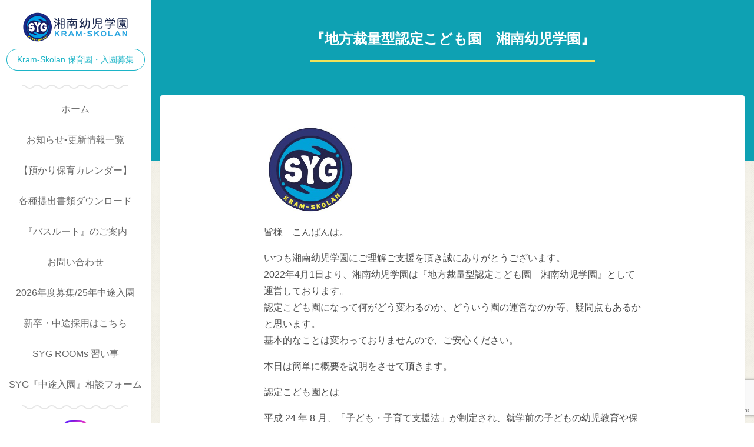

--- FILE ---
content_type: text/html; charset=UTF-8
request_url: https://shonanyojigakuen.com/kodomoen220401/
body_size: 20271
content:
<!DOCTYPE html>
<html dir="ltr" lang="ja" prefix="og: https://ogp.me/ns#">
<head>
  <meta charset="UTF-8">
  <meta name="viewport" content="width=device-width, initial-scale=1, shrink-to-fit=no">
  <meta name="format-detection" content="telephone=no, email=no, address=no">
  <meta http-equiv="x-ua-compatible" content="ie=edge">
  <link rel="apple-touch-icon" href="https://shonanyojigakuen.com/wp-content/themes/sygakuen/asset/img/apple-touch-icon.png">
  <link rel="shortcut icon" href="https://shonanyojigakuen.com/wp-content/themes/sygakuen/asset/img/favicon.png">
  <title>『地方裁量型認定こども園 湘南幼児学園』 | 湘南幼児学園</title>

		<!-- All in One SEO 4.9.3 - aioseo.com -->
	<meta name="robots" content="max-image-preview:large" />
	<link rel="canonical" href="https://shonanyojigakuen.com/kodomoen220401/" />
	<meta name="generator" content="All in One SEO (AIOSEO) 4.9.3" />
		<meta property="og:locale" content="ja_JP" />
		<meta property="og:site_name" content="湘南幼児学園" />
		<meta property="og:type" content="article" />
		<meta property="og:title" content="『地方裁量型認定こども園 湘南幼児学園』 | 湘南幼児学園" />
		<meta property="og:url" content="https://shonanyojigakuen.com/kodomoen220401/" />
		<meta property="og:image" content="https://shonanyojigakuen.com/wp-content/uploads/2019/08/ogp.png" />
		<meta property="og:image:secure_url" content="https://shonanyojigakuen.com/wp-content/uploads/2019/08/ogp.png" />
		<meta property="og:image:width" content="1200" />
		<meta property="og:image:height" content="630" />
		<meta property="article:published_time" content="2022-08-01T03:06:01+00:00" />
		<meta property="article:modified_time" content="2024-11-07T03:47:58+00:00" />
		<meta name="twitter:card" content="summary_large_image" />
		<meta name="twitter:site" content="@shigebella" />
		<meta name="twitter:title" content="『地方裁量型認定こども園 湘南幼児学園』 | 湘南幼児学園" />
		<meta name="twitter:image" content="https://shonanyojigakuen.com/wp-content/uploads/2019/08/ogp.png" />
		<script type="application/ld+json" class="aioseo-schema">
			{"@context":"https:\/\/schema.org","@graph":[{"@type":"BreadcrumbList","@id":"https:\/\/shonanyojigakuen.com\/kodomoen220401\/#breadcrumblist","itemListElement":[{"@type":"ListItem","@id":"https:\/\/shonanyojigakuen.com#listItem","position":1,"name":"Home","item":"https:\/\/shonanyojigakuen.com","nextItem":{"@type":"ListItem","@id":"https:\/\/shonanyojigakuen.com\/kodomoen220401\/#listItem","name":"\u300e\u5730\u65b9\u88c1\u91cf\u578b\u8a8d\u5b9a\u3053\u3069\u3082\u5712\u3000\u6e58\u5357\u5e7c\u5150\u5b66\u5712\u300f"}},{"@type":"ListItem","@id":"https:\/\/shonanyojigakuen.com\/kodomoen220401\/#listItem","position":2,"name":"\u300e\u5730\u65b9\u88c1\u91cf\u578b\u8a8d\u5b9a\u3053\u3069\u3082\u5712\u3000\u6e58\u5357\u5e7c\u5150\u5b66\u5712\u300f","previousItem":{"@type":"ListItem","@id":"https:\/\/shonanyojigakuen.com#listItem","name":"Home"}}]},{"@type":"Organization","@id":"https:\/\/shonanyojigakuen.com\/#organization","name":"\u6e58\u5357\u5e7c\u5150\u5b66\u5712","description":"\u6e58\u5357\u5e7c\u5150\u5b66\u5712\u306f\u6e58\u5357\u306e\u6d77\u3092\u76ee\u306e\u524d\u306b\u81e8\u307f\u3001\u6c50\u898b\u53f0\u516c\u5712\u53ca\u3073\u770c\u7acb\u30b0\u30e9\u30a6\u30f3\u30c9\u3068\u96a3\u63a5\u3059\u308b\u81ea\u7136\u306b\u6075\u307e\u308c\u305f\u9759\u304b\u306a\u74b0\u5883\u306b\u4f4d\u7f6e\u3057\u3066\u3044\u307e\u3059\u3002\u5e7c\u5150\u304c\u8857\u306e\u55a7\u9a12\u304b\u3089\u96e2\u308c\u3066\u3001\u81ea\u7136\u306e\u4e2d\u30671\u65e5\u697d\u3057\u304f\u904e\u3054\u305b\u308b\u6761\u4ef6\u304c\u63c3\u3063\u3066\u3044\u307e\u3059\u306e\u3067\u3001\u5065\u5eb7\u3067\u660e\u308b\u304f\u306e\u3073\u306e\u3073\u3068\u81ea\u5206\u306e\u601d\u3063\u3066\u3044\u308b\u3053\u3068\u3092\u81ea\u7531\u306b\u8a00\u3048\u305f\u308a\u884c\u52d5\u3067\u304d\u308b\u5b50\u3069\u3082\u3092\u80b2\u3066\u308b\u306b\u306f\u6700\u9069\u306a\u74b0\u5883\u3068\u8a00\u3048\u307e\u3059\u3002","url":"https:\/\/shonanyojigakuen.com\/"},{"@type":"WebPage","@id":"https:\/\/shonanyojigakuen.com\/kodomoen220401\/#webpage","url":"https:\/\/shonanyojigakuen.com\/kodomoen220401\/","name":"\u300e\u5730\u65b9\u88c1\u91cf\u578b\u8a8d\u5b9a\u3053\u3069\u3082\u5712 \u6e58\u5357\u5e7c\u5150\u5b66\u5712\u300f | \u6e58\u5357\u5e7c\u5150\u5b66\u5712","inLanguage":"ja","isPartOf":{"@id":"https:\/\/shonanyojigakuen.com\/#website"},"breadcrumb":{"@id":"https:\/\/shonanyojigakuen.com\/kodomoen220401\/#breadcrumblist"},"datePublished":"2022-08-01T12:06:01+09:00","dateModified":"2024-11-07T12:47:58+09:00"},{"@type":"WebSite","@id":"https:\/\/shonanyojigakuen.com\/#website","url":"https:\/\/shonanyojigakuen.com\/","name":"\u6e58\u5357\u5e7c\u5150\u5b66\u5712","description":"\u6e58\u5357\u5e7c\u5150\u5b66\u5712\u306f\u6e58\u5357\u306e\u6d77\u3092\u76ee\u306e\u524d\u306b\u81e8\u307f\u3001\u6c50\u898b\u53f0\u516c\u5712\u53ca\u3073\u770c\u7acb\u30b0\u30e9\u30a6\u30f3\u30c9\u3068\u96a3\u63a5\u3059\u308b\u81ea\u7136\u306b\u6075\u307e\u308c\u305f\u9759\u304b\u306a\u74b0\u5883\u306b\u4f4d\u7f6e\u3057\u3066\u3044\u307e\u3059\u3002\u5e7c\u5150\u304c\u8857\u306e\u55a7\u9a12\u304b\u3089\u96e2\u308c\u3066\u3001\u81ea\u7136\u306e\u4e2d\u30671\u65e5\u697d\u3057\u304f\u904e\u3054\u305b\u308b\u6761\u4ef6\u304c\u63c3\u3063\u3066\u3044\u307e\u3059\u306e\u3067\u3001\u5065\u5eb7\u3067\u660e\u308b\u304f\u306e\u3073\u306e\u3073\u3068\u81ea\u5206\u306e\u601d\u3063\u3066\u3044\u308b\u3053\u3068\u3092\u81ea\u7531\u306b\u8a00\u3048\u305f\u308a\u884c\u52d5\u3067\u304d\u308b\u5b50\u3069\u3082\u3092\u80b2\u3066\u308b\u306b\u306f\u6700\u9069\u306a\u74b0\u5883\u3068\u8a00\u3048\u307e\u3059\u3002","inLanguage":"ja","publisher":{"@id":"https:\/\/shonanyojigakuen.com\/#organization"}}]}
		</script>
		<!-- All in One SEO -->

<style id='wp-img-auto-sizes-contain-inline-css' type='text/css'>
img:is([sizes=auto i],[sizes^="auto," i]){contain-intrinsic-size:3000px 1500px}
/*# sourceURL=wp-img-auto-sizes-contain-inline-css */
</style>
<link rel="stylesheet" id="sbi_styles-css" href="https://shonanyojigakuen.com/wp-content/plugins/instagram-feed/css/sbi-styles.min.css" type="text/css" media="all" />
<style id='wp-block-library-inline-css' type='text/css'>
:root{--wp-block-synced-color:#7a00df;--wp-block-synced-color--rgb:122,0,223;--wp-bound-block-color:var(--wp-block-synced-color);--wp-editor-canvas-background:#ddd;--wp-admin-theme-color:#007cba;--wp-admin-theme-color--rgb:0,124,186;--wp-admin-theme-color-darker-10:#006ba1;--wp-admin-theme-color-darker-10--rgb:0,107,160.5;--wp-admin-theme-color-darker-20:#005a87;--wp-admin-theme-color-darker-20--rgb:0,90,135;--wp-admin-border-width-focus:2px}@media (min-resolution:192dpi){:root{--wp-admin-border-width-focus:1.5px}}.wp-element-button{cursor:pointer}:root .has-very-light-gray-background-color{background-color:#eee}:root .has-very-dark-gray-background-color{background-color:#313131}:root .has-very-light-gray-color{color:#eee}:root .has-very-dark-gray-color{color:#313131}:root .has-vivid-green-cyan-to-vivid-cyan-blue-gradient-background{background:linear-gradient(135deg,#00d084,#0693e3)}:root .has-purple-crush-gradient-background{background:linear-gradient(135deg,#34e2e4,#4721fb 50%,#ab1dfe)}:root .has-hazy-dawn-gradient-background{background:linear-gradient(135deg,#faaca8,#dad0ec)}:root .has-subdued-olive-gradient-background{background:linear-gradient(135deg,#fafae1,#67a671)}:root .has-atomic-cream-gradient-background{background:linear-gradient(135deg,#fdd79a,#004a59)}:root .has-nightshade-gradient-background{background:linear-gradient(135deg,#330968,#31cdcf)}:root .has-midnight-gradient-background{background:linear-gradient(135deg,#020381,#2874fc)}:root{--wp--preset--font-size--normal:16px;--wp--preset--font-size--huge:42px}.has-regular-font-size{font-size:1em}.has-larger-font-size{font-size:2.625em}.has-normal-font-size{font-size:var(--wp--preset--font-size--normal)}.has-huge-font-size{font-size:var(--wp--preset--font-size--huge)}.has-text-align-center{text-align:center}.has-text-align-left{text-align:left}.has-text-align-right{text-align:right}.has-fit-text{white-space:nowrap!important}#end-resizable-editor-section{display:none}.aligncenter{clear:both}.items-justified-left{justify-content:flex-start}.items-justified-center{justify-content:center}.items-justified-right{justify-content:flex-end}.items-justified-space-between{justify-content:space-between}.screen-reader-text{border:0;clip-path:inset(50%);height:1px;margin:-1px;overflow:hidden;padding:0;position:absolute;width:1px;word-wrap:normal!important}.screen-reader-text:focus{background-color:#ddd;clip-path:none;color:#444;display:block;font-size:1em;height:auto;left:5px;line-height:normal;padding:15px 23px 14px;text-decoration:none;top:5px;width:auto;z-index:100000}html :where(.has-border-color){border-style:solid}html :where([style*=border-top-color]){border-top-style:solid}html :where([style*=border-right-color]){border-right-style:solid}html :where([style*=border-bottom-color]){border-bottom-style:solid}html :where([style*=border-left-color]){border-left-style:solid}html :where([style*=border-width]){border-style:solid}html :where([style*=border-top-width]){border-top-style:solid}html :where([style*=border-right-width]){border-right-style:solid}html :where([style*=border-bottom-width]){border-bottom-style:solid}html :where([style*=border-left-width]){border-left-style:solid}html :where(img[class*=wp-image-]){height:auto;max-width:100%}:where(figure){margin:0 0 1em}html :where(.is-position-sticky){--wp-admin--admin-bar--position-offset:var(--wp-admin--admin-bar--height,0px)}@media screen and (max-width:600px){html :where(.is-position-sticky){--wp-admin--admin-bar--position-offset:0px}}

/*# sourceURL=wp-block-library-inline-css */
</style><style id='global-styles-inline-css' type='text/css'>
:root{--wp--preset--aspect-ratio--square: 1;--wp--preset--aspect-ratio--4-3: 4/3;--wp--preset--aspect-ratio--3-4: 3/4;--wp--preset--aspect-ratio--3-2: 3/2;--wp--preset--aspect-ratio--2-3: 2/3;--wp--preset--aspect-ratio--16-9: 16/9;--wp--preset--aspect-ratio--9-16: 9/16;--wp--preset--color--black: #000000;--wp--preset--color--cyan-bluish-gray: #abb8c3;--wp--preset--color--white: #ffffff;--wp--preset--color--pale-pink: #f78da7;--wp--preset--color--vivid-red: #cf2e2e;--wp--preset--color--luminous-vivid-orange: #ff6900;--wp--preset--color--luminous-vivid-amber: #fcb900;--wp--preset--color--light-green-cyan: #7bdcb5;--wp--preset--color--vivid-green-cyan: #00d084;--wp--preset--color--pale-cyan-blue: #8ed1fc;--wp--preset--color--vivid-cyan-blue: #0693e3;--wp--preset--color--vivid-purple: #9b51e0;--wp--preset--gradient--vivid-cyan-blue-to-vivid-purple: linear-gradient(135deg,rgb(6,147,227) 0%,rgb(155,81,224) 100%);--wp--preset--gradient--light-green-cyan-to-vivid-green-cyan: linear-gradient(135deg,rgb(122,220,180) 0%,rgb(0,208,130) 100%);--wp--preset--gradient--luminous-vivid-amber-to-luminous-vivid-orange: linear-gradient(135deg,rgb(252,185,0) 0%,rgb(255,105,0) 100%);--wp--preset--gradient--luminous-vivid-orange-to-vivid-red: linear-gradient(135deg,rgb(255,105,0) 0%,rgb(207,46,46) 100%);--wp--preset--gradient--very-light-gray-to-cyan-bluish-gray: linear-gradient(135deg,rgb(238,238,238) 0%,rgb(169,184,195) 100%);--wp--preset--gradient--cool-to-warm-spectrum: linear-gradient(135deg,rgb(74,234,220) 0%,rgb(151,120,209) 20%,rgb(207,42,186) 40%,rgb(238,44,130) 60%,rgb(251,105,98) 80%,rgb(254,248,76) 100%);--wp--preset--gradient--blush-light-purple: linear-gradient(135deg,rgb(255,206,236) 0%,rgb(152,150,240) 100%);--wp--preset--gradient--blush-bordeaux: linear-gradient(135deg,rgb(254,205,165) 0%,rgb(254,45,45) 50%,rgb(107,0,62) 100%);--wp--preset--gradient--luminous-dusk: linear-gradient(135deg,rgb(255,203,112) 0%,rgb(199,81,192) 50%,rgb(65,88,208) 100%);--wp--preset--gradient--pale-ocean: linear-gradient(135deg,rgb(255,245,203) 0%,rgb(182,227,212) 50%,rgb(51,167,181) 100%);--wp--preset--gradient--electric-grass: linear-gradient(135deg,rgb(202,248,128) 0%,rgb(113,206,126) 100%);--wp--preset--gradient--midnight: linear-gradient(135deg,rgb(2,3,129) 0%,rgb(40,116,252) 100%);--wp--preset--font-size--small: 13px;--wp--preset--font-size--medium: 20px;--wp--preset--font-size--large: 36px;--wp--preset--font-size--x-large: 42px;--wp--preset--spacing--20: 0.44rem;--wp--preset--spacing--30: 0.67rem;--wp--preset--spacing--40: 1rem;--wp--preset--spacing--50: 1.5rem;--wp--preset--spacing--60: 2.25rem;--wp--preset--spacing--70: 3.38rem;--wp--preset--spacing--80: 5.06rem;--wp--preset--shadow--natural: 6px 6px 9px rgba(0, 0, 0, 0.2);--wp--preset--shadow--deep: 12px 12px 50px rgba(0, 0, 0, 0.4);--wp--preset--shadow--sharp: 6px 6px 0px rgba(0, 0, 0, 0.2);--wp--preset--shadow--outlined: 6px 6px 0px -3px rgb(255, 255, 255), 6px 6px rgb(0, 0, 0);--wp--preset--shadow--crisp: 6px 6px 0px rgb(0, 0, 0);}:where(.is-layout-flex){gap: 0.5em;}:where(.is-layout-grid){gap: 0.5em;}body .is-layout-flex{display: flex;}.is-layout-flex{flex-wrap: wrap;align-items: center;}.is-layout-flex > :is(*, div){margin: 0;}body .is-layout-grid{display: grid;}.is-layout-grid > :is(*, div){margin: 0;}:where(.wp-block-columns.is-layout-flex){gap: 2em;}:where(.wp-block-columns.is-layout-grid){gap: 2em;}:where(.wp-block-post-template.is-layout-flex){gap: 1.25em;}:where(.wp-block-post-template.is-layout-grid){gap: 1.25em;}.has-black-color{color: var(--wp--preset--color--black) !important;}.has-cyan-bluish-gray-color{color: var(--wp--preset--color--cyan-bluish-gray) !important;}.has-white-color{color: var(--wp--preset--color--white) !important;}.has-pale-pink-color{color: var(--wp--preset--color--pale-pink) !important;}.has-vivid-red-color{color: var(--wp--preset--color--vivid-red) !important;}.has-luminous-vivid-orange-color{color: var(--wp--preset--color--luminous-vivid-orange) !important;}.has-luminous-vivid-amber-color{color: var(--wp--preset--color--luminous-vivid-amber) !important;}.has-light-green-cyan-color{color: var(--wp--preset--color--light-green-cyan) !important;}.has-vivid-green-cyan-color{color: var(--wp--preset--color--vivid-green-cyan) !important;}.has-pale-cyan-blue-color{color: var(--wp--preset--color--pale-cyan-blue) !important;}.has-vivid-cyan-blue-color{color: var(--wp--preset--color--vivid-cyan-blue) !important;}.has-vivid-purple-color{color: var(--wp--preset--color--vivid-purple) !important;}.has-black-background-color{background-color: var(--wp--preset--color--black) !important;}.has-cyan-bluish-gray-background-color{background-color: var(--wp--preset--color--cyan-bluish-gray) !important;}.has-white-background-color{background-color: var(--wp--preset--color--white) !important;}.has-pale-pink-background-color{background-color: var(--wp--preset--color--pale-pink) !important;}.has-vivid-red-background-color{background-color: var(--wp--preset--color--vivid-red) !important;}.has-luminous-vivid-orange-background-color{background-color: var(--wp--preset--color--luminous-vivid-orange) !important;}.has-luminous-vivid-amber-background-color{background-color: var(--wp--preset--color--luminous-vivid-amber) !important;}.has-light-green-cyan-background-color{background-color: var(--wp--preset--color--light-green-cyan) !important;}.has-vivid-green-cyan-background-color{background-color: var(--wp--preset--color--vivid-green-cyan) !important;}.has-pale-cyan-blue-background-color{background-color: var(--wp--preset--color--pale-cyan-blue) !important;}.has-vivid-cyan-blue-background-color{background-color: var(--wp--preset--color--vivid-cyan-blue) !important;}.has-vivid-purple-background-color{background-color: var(--wp--preset--color--vivid-purple) !important;}.has-black-border-color{border-color: var(--wp--preset--color--black) !important;}.has-cyan-bluish-gray-border-color{border-color: var(--wp--preset--color--cyan-bluish-gray) !important;}.has-white-border-color{border-color: var(--wp--preset--color--white) !important;}.has-pale-pink-border-color{border-color: var(--wp--preset--color--pale-pink) !important;}.has-vivid-red-border-color{border-color: var(--wp--preset--color--vivid-red) !important;}.has-luminous-vivid-orange-border-color{border-color: var(--wp--preset--color--luminous-vivid-orange) !important;}.has-luminous-vivid-amber-border-color{border-color: var(--wp--preset--color--luminous-vivid-amber) !important;}.has-light-green-cyan-border-color{border-color: var(--wp--preset--color--light-green-cyan) !important;}.has-vivid-green-cyan-border-color{border-color: var(--wp--preset--color--vivid-green-cyan) !important;}.has-pale-cyan-blue-border-color{border-color: var(--wp--preset--color--pale-cyan-blue) !important;}.has-vivid-cyan-blue-border-color{border-color: var(--wp--preset--color--vivid-cyan-blue) !important;}.has-vivid-purple-border-color{border-color: var(--wp--preset--color--vivid-purple) !important;}.has-vivid-cyan-blue-to-vivid-purple-gradient-background{background: var(--wp--preset--gradient--vivid-cyan-blue-to-vivid-purple) !important;}.has-light-green-cyan-to-vivid-green-cyan-gradient-background{background: var(--wp--preset--gradient--light-green-cyan-to-vivid-green-cyan) !important;}.has-luminous-vivid-amber-to-luminous-vivid-orange-gradient-background{background: var(--wp--preset--gradient--luminous-vivid-amber-to-luminous-vivid-orange) !important;}.has-luminous-vivid-orange-to-vivid-red-gradient-background{background: var(--wp--preset--gradient--luminous-vivid-orange-to-vivid-red) !important;}.has-very-light-gray-to-cyan-bluish-gray-gradient-background{background: var(--wp--preset--gradient--very-light-gray-to-cyan-bluish-gray) !important;}.has-cool-to-warm-spectrum-gradient-background{background: var(--wp--preset--gradient--cool-to-warm-spectrum) !important;}.has-blush-light-purple-gradient-background{background: var(--wp--preset--gradient--blush-light-purple) !important;}.has-blush-bordeaux-gradient-background{background: var(--wp--preset--gradient--blush-bordeaux) !important;}.has-luminous-dusk-gradient-background{background: var(--wp--preset--gradient--luminous-dusk) !important;}.has-pale-ocean-gradient-background{background: var(--wp--preset--gradient--pale-ocean) !important;}.has-electric-grass-gradient-background{background: var(--wp--preset--gradient--electric-grass) !important;}.has-midnight-gradient-background{background: var(--wp--preset--gradient--midnight) !important;}.has-small-font-size{font-size: var(--wp--preset--font-size--small) !important;}.has-medium-font-size{font-size: var(--wp--preset--font-size--medium) !important;}.has-large-font-size{font-size: var(--wp--preset--font-size--large) !important;}.has-x-large-font-size{font-size: var(--wp--preset--font-size--x-large) !important;}
/*# sourceURL=global-styles-inline-css */
</style>

<style id='classic-theme-styles-inline-css' type='text/css'>
/*! This file is auto-generated */
.wp-block-button__link{color:#fff;background-color:#32373c;border-radius:9999px;box-shadow:none;text-decoration:none;padding:calc(.667em + 2px) calc(1.333em + 2px);font-size:1.125em}.wp-block-file__button{background:#32373c;color:#fff;text-decoration:none}
/*# sourceURL=/wp-includes/css/classic-themes.min.css */
</style>
<link rel="stylesheet" id="contact-form-7-css" href="https://shonanyojigakuen.com/wp-content/plugins/contact-form-7/includes/css/styles.css" type="text/css" media="all" />
<link rel="stylesheet" id="responsive-lightbox-swipebox-css" href="https://shonanyojigakuen.com/wp-content/plugins/responsive-lightbox/assets/swipebox/swipebox.min.css" type="text/css" media="all" />
<link rel="stylesheet" id="whats-new-style-css" href="https://shonanyojigakuen.com/wp-content/plugins/whats-new-genarator/whats-new.css" type="text/css" media="all" />
<link rel="stylesheet" id="font-awesome-css" href="https://maxcdn.bootstrapcdn.com/font-awesome/4.7.0/css/font-awesome.min.css" type="text/css" media="all" />
<link rel="stylesheet" id="musubii-css-css" href="https://shonanyojigakuen.com/wp-content/themes/sygakuen/lib/musubii/css/musubii.css" type="text/css" media="all" />
<link rel="stylesheet" id="project-css-css" href="https://shonanyojigakuen.com/wp-content/themes/sygakuen/asset/css/project.min.css" type="text/css" media="all" />
<link rel="stylesheet" id="style-css-css" href="https://shonanyojigakuen.com/wp-content/themes/sygakuen/style.css" type="text/css" media="all" />
<script type="text/javascript" src="https://shonanyojigakuen.com/wp-includes/js/jquery/jquery.min.js" id="jquery-core-js"></script>
<script type="text/javascript" src="https://shonanyojigakuen.com/wp-includes/js/jquery/jquery-migrate.min.js" id="jquery-migrate-js"></script>
<script type="text/javascript" src="https://shonanyojigakuen.com/wp-content/plugins/responsive-lightbox/assets/dompurify/purify.min.js" id="dompurify-js"></script>
<script type="text/javascript" id="responsive-lightbox-sanitizer-js-before">
/* <![CDATA[ */
window.RLG = window.RLG || {}; window.RLG.sanitizeAllowedHosts = ["youtube.com","www.youtube.com","youtu.be","vimeo.com","player.vimeo.com"];
//# sourceURL=responsive-lightbox-sanitizer-js-before
/* ]]> */
</script>
<script type="text/javascript" src="https://shonanyojigakuen.com/wp-content/plugins/responsive-lightbox/js/sanitizer.js" id="responsive-lightbox-sanitizer-js"></script>
<script type="text/javascript" src="https://shonanyojigakuen.com/wp-content/plugins/responsive-lightbox/assets/swipebox/jquery.swipebox.min.js" id="responsive-lightbox-swipebox-js"></script>
<script type="text/javascript" src="https://shonanyojigakuen.com/wp-includes/js/underscore.min.js" id="underscore-js"></script>
<script type="text/javascript" src="https://shonanyojigakuen.com/wp-content/plugins/responsive-lightbox/assets/infinitescroll/infinite-scroll.pkgd.min.js" id="responsive-lightbox-infinite-scroll-js"></script>
<script type="text/javascript" id="responsive-lightbox-js-before">
/* <![CDATA[ */
var rlArgs = {"script":"swipebox","selector":"lightbox","customEvents":"","activeGalleries":true,"animation":true,"hideCloseButtonOnMobile":false,"removeBarsOnMobile":false,"hideBars":true,"hideBarsDelay":5000,"videoMaxWidth":1080,"useSVG":true,"loopAtEnd":false,"woocommerce_gallery":false,"ajaxurl":"https:\/\/shonanyojigakuen.com\/wp-admin\/admin-ajax.php","nonce":"87f76154ce","preview":false,"postId":6352,"scriptExtension":false};

//# sourceURL=responsive-lightbox-js-before
/* ]]> */
</script>
<script type="text/javascript" src="https://shonanyojigakuen.com/wp-content/plugins/responsive-lightbox/js/front.js" id="responsive-lightbox-js"></script>
<!-- Analytics by WP Statistics - https://wp-statistics.com -->
</head>
<body class="wp-singular page-template-default page page-id-6352 wp-theme-sygakuen">

  <header class="section is-header">

    <section class="section is-header-nav">
      <div class="inner">
        <div class="group">
          <div class="grid is-between is-middle is-gap-none">

            <div class="col">

                            
              <a rel="home" class="obj is-logo-header-wrap" href="https://shonanyojigakuen.com/" title="湘南幼児学園">
                                                  <img class="obj is-logo-header" src="https://shonanyojigakuen.com/wp-content/uploads/2018/05/logo.png" alt="湘南幼児学園" />
                              </a>

                            
                              <div class="btns is-center is-sm is-mobile-desktop-none" style="margin-top: 0.75em">
                  <a href="/childcare" class="btn is-outline is-round is-primary">
                    Kram-Skolan 保育園・入園募集                  </a>
                </div>
              
            </div>

            <div class="col">
              <nav class="nav-menu-set is-wide-none">
                <button class="nav-menu-trigger is-right js-nav-menu-popup-toggle" type="button">
                  <span class="obj is-css-icon is-hamburger is-lg">
                    <span class="obj is-path"></span>
                    <span class="obj is-path"></span>
                    <span class="obj is-path"></span>
                  </span>
                </button>
                <div class="nav-menu is-popup js-nav-menu-popup-content">
                  <button class="nav-menu-trigger is-right js-nav-menu-popup-toggle" type="button">
                    <span class="obj is-css-icon is-close is-lg">
                      <span class="obj is-path"></span>
                      <span class="obj is-path"></span>
                    </span>
                  </button>
                  <ul id="menu-menu" class="main-menu"><li id="menu-item-221" class="menu-item menu-item-type-post_type menu-item-object-page menu-item-home menu-item-221"><a href="https://shonanyojigakuen.com/">ホーム</a></li>
<li id="menu-item-104" class="menu-item menu-item-type-post_type menu-item-object-page menu-item-104"><a href="https://shonanyojigakuen.com/news/">お知らせ•更新情報一覧</a></li>
<li id="menu-item-2871" class="menu-item menu-item-type-post_type menu-item-object-page menu-item-2871"><a href="https://shonanyojigakuen.com/exchildcare-march/">【預かり保育カレンダー】</a></li>
<li id="menu-item-370" class="menu-item menu-item-type-post_type menu-item-object-page menu-item-370"><a href="https://shonanyojigakuen.com/download/">各種提出書類ダウンロード</a></li>
<li id="menu-item-7937" class="menu-item menu-item-type-post_type menu-item-object-post menu-item-7937"><a href="https://shonanyojigakuen.com/2024/10/08/busroute2024001-2/">『バスルート』のご案内</a></li>
<li id="menu-item-105" class="menu-item menu-item-type-post_type menu-item-object-page menu-item-has-children menu-item-105"><a href="https://shonanyojigakuen.com/contact/">お問い合わせ</a>
<ul class="sub-menu">
	<li id="menu-item-103" class="menu-item menu-item-type-post_type menu-item-object-page menu-item-103"><a href="https://shonanyojigakuen.com/access/">アクセス</a></li>
</ul>
</li>
<li id="menu-item-222" class="menu-item menu-item-type-post_type menu-item-object-page menu-item-has-children menu-item-222"><a href="https://shonanyojigakuen.com/about/">2026年度募集/25年中途入園</a>
<ul class="sub-menu">
	<li id="menu-item-224" class="menu-item menu-item-type-post_type menu-item-object-page menu-item-224"><a href="https://shonanyojigakuen.com/about/greeting/">理念・代表あいさつ</a></li>
	<li id="menu-item-223" class="menu-item menu-item-type-post_type menu-item-object-page menu-item-223"><a href="https://shonanyojigakuen.com/about/facility/">施設紹介</a></li>
	<li id="menu-item-229" class="menu-item menu-item-type-post_type menu-item-object-page menu-item-229"><a href="https://shonanyojigakuen.com/schedule/">園行事スケジュール</a></li>
	<li id="menu-item-227" class="menu-item menu-item-type-post_type menu-item-object-page menu-item-227"><a href="https://shonanyojigakuen.com/kindergarten/day/">園での1日</a></li>
	<li id="menu-item-226" class="menu-item menu-item-type-post_type menu-item-object-page menu-item-226"><a href="https://shonanyojigakuen.com/kindergarten/outdoor/">充実の園外保育</a></li>
	<li id="menu-item-228" class="menu-item menu-item-type-post_type menu-item-object-page menu-item-228"><a href="https://shonanyojigakuen.com/kindergarten/instrument/">楽器の演奏指導</a></li>
</ul>
</li>
<li id="menu-item-101" class="menu-item menu-item-type-post_type menu-item-object-page menu-item-has-children menu-item-101"><a href="https://shonanyojigakuen.com/recruit/">新卒・中途採用はこちら</a>
<ul class="sub-menu">
	<li id="menu-item-102" class="menu-item menu-item-type-post_type menu-item-object-page menu-item-102"><a href="https://shonanyojigakuen.com/recruit/staff/">スタッフ紹介</a></li>
</ul>
</li>
<li id="menu-item-434" class="menu-item menu-item-type-post_type menu-item-object-page menu-item-434"><a href="https://shonanyojigakuen.com/rooms/">SYG ROOMs 習い事</a></li>
<li id="menu-item-6774" class="menu-item menu-item-type-post_type menu-item-object-post menu-item-6774"><a href="https://shonanyojigakuen.com/2023/05/28/entry2023-230528001/">SYG『中途入園』相談フォーム</a></li>
</ul>                </div>
              </nav>
              <nav class="nav-menu-set is-mobile-desktop-none">
                <div class="nav-menu">
                  <ul id="menu-menu-1" class="main-menu is-row"><li class="menu-item menu-item-type-post_type menu-item-object-page menu-item-home menu-item-221"><a href="https://shonanyojigakuen.com/">ホーム</a></li>
<li class="menu-item menu-item-type-post_type menu-item-object-page menu-item-104"><a href="https://shonanyojigakuen.com/news/">お知らせ•更新情報一覧</a></li>
<li class="menu-item menu-item-type-post_type menu-item-object-page menu-item-2871"><a href="https://shonanyojigakuen.com/exchildcare-march/">【預かり保育カレンダー】</a></li>
<li class="menu-item menu-item-type-post_type menu-item-object-page menu-item-370"><a href="https://shonanyojigakuen.com/download/">各種提出書類ダウンロード</a></li>
<li class="menu-item menu-item-type-post_type menu-item-object-post menu-item-7937"><a href="https://shonanyojigakuen.com/2024/10/08/busroute2024001-2/">『バスルート』のご案内</a></li>
<li class="menu-item menu-item-type-post_type menu-item-object-page menu-item-has-children menu-item-105"><a href="https://shonanyojigakuen.com/contact/">お問い合わせ</a>
<ul class="sub-menu">
	<li class="menu-item menu-item-type-post_type menu-item-object-page menu-item-103"><a href="https://shonanyojigakuen.com/access/">アクセス</a></li>
</ul>
</li>
<li class="menu-item menu-item-type-post_type menu-item-object-page menu-item-has-children menu-item-222"><a href="https://shonanyojigakuen.com/about/">2026年度募集/25年中途入園</a>
<ul class="sub-menu">
	<li class="menu-item menu-item-type-post_type menu-item-object-page menu-item-224"><a href="https://shonanyojigakuen.com/about/greeting/">理念・代表あいさつ</a></li>
	<li class="menu-item menu-item-type-post_type menu-item-object-page menu-item-223"><a href="https://shonanyojigakuen.com/about/facility/">施設紹介</a></li>
	<li class="menu-item menu-item-type-post_type menu-item-object-page menu-item-229"><a href="https://shonanyojigakuen.com/schedule/">園行事スケジュール</a></li>
	<li class="menu-item menu-item-type-post_type menu-item-object-page menu-item-227"><a href="https://shonanyojigakuen.com/kindergarten/day/">園での1日</a></li>
	<li class="menu-item menu-item-type-post_type menu-item-object-page menu-item-226"><a href="https://shonanyojigakuen.com/kindergarten/outdoor/">充実の園外保育</a></li>
	<li class="menu-item menu-item-type-post_type menu-item-object-page menu-item-228"><a href="https://shonanyojigakuen.com/kindergarten/instrument/">楽器の演奏指導</a></li>
</ul>
</li>
<li class="menu-item menu-item-type-post_type menu-item-object-page menu-item-has-children menu-item-101"><a href="https://shonanyojigakuen.com/recruit/">新卒・中途採用はこちら</a>
<ul class="sub-menu">
	<li class="menu-item menu-item-type-post_type menu-item-object-page menu-item-102"><a href="https://shonanyojigakuen.com/recruit/staff/">スタッフ紹介</a></li>
</ul>
</li>
<li class="menu-item menu-item-type-post_type menu-item-object-page menu-item-434"><a href="https://shonanyojigakuen.com/rooms/">SYG ROOMs 習い事</a></li>
<li class="menu-item menu-item-type-post_type menu-item-object-post menu-item-6774"><a href="https://shonanyojigakuen.com/2023/05/28/entry2023-230528001/">SYG『中途入園』相談フォーム</a></li>
</ul>                </div>
              </nav>
              <div class="box is-mobile-desktop-none" style="text-align: center; margin: 10px 0 10px;">
                <a href="https://instagram.com/shonan_yoji?igshid=MmIzYWVlNDQ5Yg==">
                  <img src="https://shonanyojigakuen.com/wp-content/uploads/2023/08/Instagram_Glyph_Gradient.png" width="40" height="40">
                </a>
              </div>
              <p class="texts is-center is-xs is-mobile-desktop-none">
                <span class="text is-block">Shonan Yoji Gakuen</span>
                <span class="text is-block">Official SNS</span>
              </p>
            </div>

          </div>
        </div>
      </div>

    </section>

  </header>
<main class="section is-main">
  <h1 class="heading is-page-title">
    <span class="text is-border-bottom">『地方裁量型認定こども園　湘南幼児学園』</span>
  </h1>
  <div class="inner">
    <section class="section is-padding-2x">
              <div class="card">
                              <div class="inner">
            
<div class="wysiwyg">
  <p><img decoding="async" class="alignnone wp-image-765" src="https://shonanyojigakuen.com/wp-content/uploads/2018/09/Shonanyojigakuen_school_logo-1.jpg" alt="" width="155" height="155" srcset="https://shonanyojigakuen.com/wp-content/uploads/2018/09/Shonanyojigakuen_school_logo-1.jpg 885w, https://shonanyojigakuen.com/wp-content/uploads/2018/09/Shonanyojigakuen_school_logo-1-150x150.jpg 150w, https://shonanyojigakuen.com/wp-content/uploads/2018/09/Shonanyojigakuen_school_logo-1-300x300.jpg 300w, https://shonanyojigakuen.com/wp-content/uploads/2018/09/Shonanyojigakuen_school_logo-1-768x768.jpg 768w" sizes="(max-width: 155px) 100vw, 155px" /></p>
<p>皆様　こんばんは。</p>
<p>いつも湘南幼児学園にご理解ご支援を頂き誠にありがとうございます。<br />
2022年4月1日より、湘南幼児学園は『地方裁量型認定こども園　湘南幼児学園』として運営しております。<br />
認定こども園になって何がどう変わるのか、どういう園の運営なのか等、疑問点もあるかと思います。<br />
基本的なことは変わっておりませんので、ご安心ください。</p>
<p>本日は簡単に概要を説明をさせて頂きます。</p>
<p>認定こども園とは</p>
<p>平成 24 年 8 月、「子ども・子育て支援法」が制定され、就学前の子どもの幼児教育や保育、地域の子育て支援の量の拡充、質の向上を進めていく「子ども・子育て支援新制度」が平成 27 年 4 月から動き出しました。保護者が安心して子育てをし、子どもにとってより過ごしやすい社会を作るための制度が基本になっています。</p>
<p>中でも認定こども園は４つの類型に分かれており、類型によって内容が異なります。</p>
<p><img fetchpriority="high" decoding="async" class="alignnone wp-image-6049" src="https://shonanyojigakuen.com/wp-content/uploads/2022/03/0a9d3d3a686d55d553bd4a8b05268a46-1024x751.png" alt="" width="653" height="479" srcset="https://shonanyojigakuen.com/wp-content/uploads/2022/03/0a9d3d3a686d55d553bd4a8b05268a46-1024x751.png 1024w, https://shonanyojigakuen.com/wp-content/uploads/2022/03/0a9d3d3a686d55d553bd4a8b05268a46-300x220.png 300w, https://shonanyojigakuen.com/wp-content/uploads/2022/03/0a9d3d3a686d55d553bd4a8b05268a46-768x564.png 768w, https://shonanyojigakuen.com/wp-content/uploads/2022/03/0a9d3d3a686d55d553bd4a8b05268a46-1536x1127.png 1536w, https://shonanyojigakuen.com/wp-content/uploads/2022/03/0a9d3d3a686d55d553bd4a8b05268a46-2048x1503.png 2048w" sizes="(max-width: 653px) 100vw, 653px" /></p>
<p>※表はこども家庭庁資料引用<br />
<a href="https://www.cfa.go.jp/policies/kokoseido/kodomoen/gaiyou">こども家庭庁認定こども園　https://www.cfa.go.jp/policies/kokoseido/kodomoen/gaiyou</a></p>
<p>湘南幼児学園は、この分類の中の地方裁量型認定こども園として運営を開始します。</p>
<p>他のこども園との違いは、幼稚園・保育所いずれの認可もない地域の教育・保育施設が、認定こども園として必要な機能を果たす施設として運営する。<br />
認可外保育施設であっても、各都道府県の裁量により地域に必要な教育・保育施設として認定されたこども園となります。</p>
<p>湘南幼児学園が受け入れ可能な方は３歳以上の「１号認定児」と「２号認定児」のみです。<br />
１号認定児は保育の必要性がない子で、２号認定児（新２号認定児は別途手続きが必要です）は保育を必要としている子です。基本的に「１号認定児」は「主に、現在幼稚園に通っている子」で、「２号認定児」は「現在保育園に通っている子」として分類できます。<br />
4月から湘南幼児学園は、新たに２号認定児の受け入れを始めました。いままでの幼稚学園の保育・教育プログラムをベースとした認定こども園となり、主に１号認定児をお預かりし、市を通じて２号認定児は枠を定めてお預かりすることになります。</p>
<p>引き続き　認定こども園『湘南幼児学園』をよろしくお願い申し上げます。</p>
<p><img decoding="async" class="alignnone wp-image-767" src="https://shonanyojigakuen.com/wp-content/uploads/2018/09/Shonanyojigakuen_logo_text2-1.jpg" alt="" width="398" height="159" srcset="https://shonanyojigakuen.com/wp-content/uploads/2018/09/Shonanyojigakuen_logo_text2-1.jpg 885w, https://shonanyojigakuen.com/wp-content/uploads/2018/09/Shonanyojigakuen_logo_text2-1-300x120.jpg 300w, https://shonanyojigakuen.com/wp-content/uploads/2018/09/Shonanyojigakuen_logo_text2-1-768x307.jpg 768w" sizes="(max-width: 398px) 100vw, 398px" /></p>
</div>
          </div>
        </div>
          </section>
  </div>
</main>


<footer class="section is-footer is-padding-2x">
  <div class="inner">
    <div class="group">
      <div class="grid is-center is-gap-2x">
        <div class="col is-mobile-12 is-tablet-5"><div class="widget_text group is-widget"><p class="heading is-footer-widget is-widget">Instagram</p><div class="textwidget custom-html-widget"><div class="card" style="padding: 16px;">
	
<div id="sb_instagram"  class="sbi sbi_mob_col_1 sbi_tab_col_2 sbi_col_3 sbi_width_resp" style="padding-bottom: 10px;"	 data-feedid="*1"  data-res="auto" data-cols="3" data-colsmobile="1" data-colstablet="2" data-num="9" data-nummobile="5" data-item-padding="5"	 data-shortcode-atts="{&quot;feed&quot;:&quot;1&quot;}"  data-postid="6352" data-locatornonce="b7afba73a5" data-imageaspectratio="1:1" data-sbi-flags="favorLocal">
	<div class="sb_instagram_header  sbi_medium"   >
	<a class="sbi_header_link" target="_blank"
	   rel="nofollow noopener" href="https://www.instagram.com/shonan_yoji/" title="@shonan_yoji">
		<div class="sbi_header_text">
			<div class="sbi_header_img"  data-avatar-url="https://scontent-itm1-1.cdninstagram.com/v/t51.2885-19/363834223_598016875879774_2833026438678330794_n.jpg?stp=dst-jpg_s206x206_tt6&amp;_nc_cat=106&amp;ccb=7-5&amp;_nc_sid=bf7eb4&amp;efg=eyJ2ZW5jb2RlX3RhZyI6InByb2ZpbGVfcGljLnd3dy45MzcuQzMifQ%3D%3D&amp;_nc_ohc=uNgoEkJHo0IQ7kNvwHBuedA&amp;_nc_oc=Adn_fue4ZUa8xfFnQMEOrEyhrmQUAe0CxBgJYYHKyHPAk8JZDdLEIvuwlbCZLCjoUbw&amp;_nc_zt=24&amp;_nc_ht=scontent-itm1-1.cdninstagram.com&amp;edm=AP4hL3IEAAAA&amp;_nc_tpa=Q5bMBQFrZvSV4eCRawyWajQRR8SKCC5m6-CzsLObOs90CrXZK2WQn7FvHyuFMZ4siQ0A1xwqj3Zyz8cHsg&amp;oh=00_AfqesM4xm1ZYexId1YtMUm-KSP6TRfqZViUFf5QNBsSJFQ&amp;oe=697C32CD">
									<div class="sbi_header_img_hover"  ><svg class="sbi_new_logo fa-instagram fa-w-14" aria-hidden="true" data-fa-processed="" aria-label="Instagram" data-prefix="fab" data-icon="instagram" role="img" viewBox="0 0 448 512">
                    <path fill="currentColor" d="M224.1 141c-63.6 0-114.9 51.3-114.9 114.9s51.3 114.9 114.9 114.9S339 319.5 339 255.9 287.7 141 224.1 141zm0 189.6c-41.1 0-74.7-33.5-74.7-74.7s33.5-74.7 74.7-74.7 74.7 33.5 74.7 74.7-33.6 74.7-74.7 74.7zm146.4-194.3c0 14.9-12 26.8-26.8 26.8-14.9 0-26.8-12-26.8-26.8s12-26.8 26.8-26.8 26.8 12 26.8 26.8zm76.1 27.2c-1.7-35.9-9.9-67.7-36.2-93.9-26.2-26.2-58-34.4-93.9-36.2-37-2.1-147.9-2.1-184.9 0-35.8 1.7-67.6 9.9-93.9 36.1s-34.4 58-36.2 93.9c-2.1 37-2.1 147.9 0 184.9 1.7 35.9 9.9 67.7 36.2 93.9s58 34.4 93.9 36.2c37 2.1 147.9 2.1 184.9 0 35.9-1.7 67.7-9.9 93.9-36.2 26.2-26.2 34.4-58 36.2-93.9 2.1-37 2.1-147.8 0-184.8zM398.8 388c-7.8 19.6-22.9 34.7-42.6 42.6-29.5 11.7-99.5 9-132.1 9s-102.7 2.6-132.1-9c-19.6-7.8-34.7-22.9-42.6-42.6-11.7-29.5-9-99.5-9-132.1s-2.6-102.7 9-132.1c7.8-19.6 22.9-34.7 42.6-42.6 29.5-11.7 99.5-9 132.1-9s102.7-2.6 132.1 9c19.6 7.8 34.7 22.9 42.6 42.6 11.7 29.5 9 99.5 9 132.1s2.7 102.7-9 132.1z"></path>
                </svg></div>
					<img  src="https://shonanyojigakuen.com/wp-content/uploads/2023/08/logo-for-instagram.jpg" alt="" width="50" height="50">
				
							</div>

			<div class="sbi_feedtheme_header_text">
				<h3>shonan_yoji</h3>
									<p class="sbi_bio">地方裁量型認定こども園<br>
湘南幼児学園<br>
茅ヶ崎市汐見台3-15<br>
0467-83-2079</p>
							</div>
		</div>
	</a>
</div>

	<div id="sbi_images"  style="gap: 10px;">
		<div class="sbi_item sbi_type_carousel sbi_new sbi_transition"
	id="sbi_18096039850934102" data-date="1768826579">
	<div class="sbi_photo_wrap">
		<a class="sbi_photo" href="https://www.instagram.com/p/DTsVMh2Epm9/" target="_blank" rel="noopener nofollow"
			data-full-res="https://scontent-itm1-1.cdninstagram.com/v/t51.82787-15/618633143_17961922218035037_6477394439696487786_n.jpg?stp=dst-jpg_e35_tt6&#038;_nc_cat=103&#038;ccb=7-5&#038;_nc_sid=18de74&#038;efg=eyJlZmdfdGFnIjoiQ0FST1VTRUxfSVRFTS5iZXN0X2ltYWdlX3VybGdlbi5DMyJ9&#038;_nc_ohc=jNdfE1-pG-sQ7kNvwEmuEyd&#038;_nc_oc=AdnCLcXgtRdHKo0vcbcqX43GYNfXs8HsRMbaB2R67mzMFNwocYWgcsE-80LWLJHe324&#038;_nc_zt=23&#038;_nc_ht=scontent-itm1-1.cdninstagram.com&#038;edm=ANo9K5cEAAAA&#038;_nc_gid=YFKAay5cojvh3H6FYLUsJw&#038;oh=00_AfoxyXtA64w4uRxb08KV8eE60VGra-t_KcqlkmCqYT1yFw&#038;oe=697C284B"
			data-img-src-set="{&quot;d&quot;:&quot;https:\/\/scontent-itm1-1.cdninstagram.com\/v\/t51.82787-15\/618633143_17961922218035037_6477394439696487786_n.jpg?stp=dst-jpg_e35_tt6&amp;_nc_cat=103&amp;ccb=7-5&amp;_nc_sid=18de74&amp;efg=eyJlZmdfdGFnIjoiQ0FST1VTRUxfSVRFTS5iZXN0X2ltYWdlX3VybGdlbi5DMyJ9&amp;_nc_ohc=jNdfE1-pG-sQ7kNvwEmuEyd&amp;_nc_oc=AdnCLcXgtRdHKo0vcbcqX43GYNfXs8HsRMbaB2R67mzMFNwocYWgcsE-80LWLJHe324&amp;_nc_zt=23&amp;_nc_ht=scontent-itm1-1.cdninstagram.com&amp;edm=ANo9K5cEAAAA&amp;_nc_gid=YFKAay5cojvh3H6FYLUsJw&amp;oh=00_AfoxyXtA64w4uRxb08KV8eE60VGra-t_KcqlkmCqYT1yFw&amp;oe=697C284B&quot;,&quot;150&quot;:&quot;https:\/\/scontent-itm1-1.cdninstagram.com\/v\/t51.82787-15\/618633143_17961922218035037_6477394439696487786_n.jpg?stp=dst-jpg_e35_tt6&amp;_nc_cat=103&amp;ccb=7-5&amp;_nc_sid=18de74&amp;efg=eyJlZmdfdGFnIjoiQ0FST1VTRUxfSVRFTS5iZXN0X2ltYWdlX3VybGdlbi5DMyJ9&amp;_nc_ohc=jNdfE1-pG-sQ7kNvwEmuEyd&amp;_nc_oc=AdnCLcXgtRdHKo0vcbcqX43GYNfXs8HsRMbaB2R67mzMFNwocYWgcsE-80LWLJHe324&amp;_nc_zt=23&amp;_nc_ht=scontent-itm1-1.cdninstagram.com&amp;edm=ANo9K5cEAAAA&amp;_nc_gid=YFKAay5cojvh3H6FYLUsJw&amp;oh=00_AfoxyXtA64w4uRxb08KV8eE60VGra-t_KcqlkmCqYT1yFw&amp;oe=697C284B&quot;,&quot;320&quot;:&quot;https:\/\/scontent-itm1-1.cdninstagram.com\/v\/t51.82787-15\/618633143_17961922218035037_6477394439696487786_n.jpg?stp=dst-jpg_e35_tt6&amp;_nc_cat=103&amp;ccb=7-5&amp;_nc_sid=18de74&amp;efg=eyJlZmdfdGFnIjoiQ0FST1VTRUxfSVRFTS5iZXN0X2ltYWdlX3VybGdlbi5DMyJ9&amp;_nc_ohc=jNdfE1-pG-sQ7kNvwEmuEyd&amp;_nc_oc=AdnCLcXgtRdHKo0vcbcqX43GYNfXs8HsRMbaB2R67mzMFNwocYWgcsE-80LWLJHe324&amp;_nc_zt=23&amp;_nc_ht=scontent-itm1-1.cdninstagram.com&amp;edm=ANo9K5cEAAAA&amp;_nc_gid=YFKAay5cojvh3H6FYLUsJw&amp;oh=00_AfoxyXtA64w4uRxb08KV8eE60VGra-t_KcqlkmCqYT1yFw&amp;oe=697C284B&quot;,&quot;640&quot;:&quot;https:\/\/scontent-itm1-1.cdninstagram.com\/v\/t51.82787-15\/618633143_17961922218035037_6477394439696487786_n.jpg?stp=dst-jpg_e35_tt6&amp;_nc_cat=103&amp;ccb=7-5&amp;_nc_sid=18de74&amp;efg=eyJlZmdfdGFnIjoiQ0FST1VTRUxfSVRFTS5iZXN0X2ltYWdlX3VybGdlbi5DMyJ9&amp;_nc_ohc=jNdfE1-pG-sQ7kNvwEmuEyd&amp;_nc_oc=AdnCLcXgtRdHKo0vcbcqX43GYNfXs8HsRMbaB2R67mzMFNwocYWgcsE-80LWLJHe324&amp;_nc_zt=23&amp;_nc_ht=scontent-itm1-1.cdninstagram.com&amp;edm=ANo9K5cEAAAA&amp;_nc_gid=YFKAay5cojvh3H6FYLUsJw&amp;oh=00_AfoxyXtA64w4uRxb08KV8eE60VGra-t_KcqlkmCqYT1yFw&amp;oe=697C284B&quot;}">
			<span class="sbi-screenreader">2025.1.18  器楽演奏会
2025年度器楽演奏会が開催されました。
毎日毎日本当に頑張って練</span>
			<svg class="svg-inline--fa fa-clone fa-w-16 sbi_lightbox_carousel_icon" aria-hidden="true" aria-label="Clone" data-fa-proƒcessed="" data-prefix="far" data-icon="clone" role="img" xmlns="http://www.w3.org/2000/svg" viewBox="0 0 512 512">
                    <path fill="currentColor" d="M464 0H144c-26.51 0-48 21.49-48 48v48H48c-26.51 0-48 21.49-48 48v320c0 26.51 21.49 48 48 48h320c26.51 0 48-21.49 48-48v-48h48c26.51 0 48-21.49 48-48V48c0-26.51-21.49-48-48-48zM362 464H54a6 6 0 0 1-6-6V150a6 6 0 0 1 6-6h42v224c0 26.51 21.49 48 48 48h224v42a6 6 0 0 1-6 6zm96-96H150a6 6 0 0 1-6-6V54a6 6 0 0 1 6-6h308a6 6 0 0 1 6 6v308a6 6 0 0 1-6 6z"></path>
                </svg>						<img src="https://shonanyojigakuen.com/wp-content/plugins/instagram-feed/img/placeholder.png" alt="2025.1.18  器楽演奏会
2025年度器楽演奏会が開催されました。
毎日毎日本当に頑張って練習してきた演奏会、みんな本当によく頑張りました！！！
・お祭りマンボ　年長組
・ピクニックマーチ　年少組
・いとまき　年少組
・きみイロ　年中組
・はたけのポルカ　年中組
・気球に乗ってどこまでも　年長組
・クシコスポスト　年長組
・嵐メドレー　職員演奏
・おまけ

子どもたちの可能性は無限大です！！

#湘南幼児学園 
#幼稚園 #保育園 #こども園 #茅ヶ崎 #藤沢 
#演奏会" aria-hidden="true">
		</a>
	</div>
</div><div class="sbi_item sbi_type_carousel sbi_new sbi_transition"
	id="sbi_18088778114000517" data-date="1767302950">
	<div class="sbi_photo_wrap">
		<a class="sbi_photo" href="https://www.instagram.com/p/DS-7GtdEwGN/" target="_blank" rel="noopener nofollow"
			data-full-res="https://scontent-itm1-1.cdninstagram.com/v/t51.82787-15/610648204_17960025579035037_4622672586602026103_n.jpg?stp=dst-jpg_e35_tt6&#038;_nc_cat=101&#038;ccb=7-5&#038;_nc_sid=18de74&#038;efg=eyJlZmdfdGFnIjoiQ0FST1VTRUxfSVRFTS5iZXN0X2ltYWdlX3VybGdlbi5DMyJ9&#038;_nc_ohc=n11D3wMsn_UQ7kNvwGEwnch&#038;_nc_oc=Adl-A2P5C5-OpQZlr2r5TDoP0BUp4oatNx6ajdI4882Ah39OaX2_zNkNd4TeFM6SnPs&#038;_nc_zt=23&#038;_nc_ht=scontent-itm1-1.cdninstagram.com&#038;edm=ANo9K5cEAAAA&#038;_nc_gid=YFKAay5cojvh3H6FYLUsJw&#038;oh=00_Afojr3JPAiynwzkjQnVWNLi1V-WDDSNNldg0xAIEmnNNpA&#038;oe=697C10EC"
			data-img-src-set="{&quot;d&quot;:&quot;https:\/\/scontent-itm1-1.cdninstagram.com\/v\/t51.82787-15\/610648204_17960025579035037_4622672586602026103_n.jpg?stp=dst-jpg_e35_tt6&amp;_nc_cat=101&amp;ccb=7-5&amp;_nc_sid=18de74&amp;efg=eyJlZmdfdGFnIjoiQ0FST1VTRUxfSVRFTS5iZXN0X2ltYWdlX3VybGdlbi5DMyJ9&amp;_nc_ohc=n11D3wMsn_UQ7kNvwGEwnch&amp;_nc_oc=Adl-A2P5C5-OpQZlr2r5TDoP0BUp4oatNx6ajdI4882Ah39OaX2_zNkNd4TeFM6SnPs&amp;_nc_zt=23&amp;_nc_ht=scontent-itm1-1.cdninstagram.com&amp;edm=ANo9K5cEAAAA&amp;_nc_gid=YFKAay5cojvh3H6FYLUsJw&amp;oh=00_Afojr3JPAiynwzkjQnVWNLi1V-WDDSNNldg0xAIEmnNNpA&amp;oe=697C10EC&quot;,&quot;150&quot;:&quot;https:\/\/scontent-itm1-1.cdninstagram.com\/v\/t51.82787-15\/610648204_17960025579035037_4622672586602026103_n.jpg?stp=dst-jpg_e35_tt6&amp;_nc_cat=101&amp;ccb=7-5&amp;_nc_sid=18de74&amp;efg=eyJlZmdfdGFnIjoiQ0FST1VTRUxfSVRFTS5iZXN0X2ltYWdlX3VybGdlbi5DMyJ9&amp;_nc_ohc=n11D3wMsn_UQ7kNvwGEwnch&amp;_nc_oc=Adl-A2P5C5-OpQZlr2r5TDoP0BUp4oatNx6ajdI4882Ah39OaX2_zNkNd4TeFM6SnPs&amp;_nc_zt=23&amp;_nc_ht=scontent-itm1-1.cdninstagram.com&amp;edm=ANo9K5cEAAAA&amp;_nc_gid=YFKAay5cojvh3H6FYLUsJw&amp;oh=00_Afojr3JPAiynwzkjQnVWNLi1V-WDDSNNldg0xAIEmnNNpA&amp;oe=697C10EC&quot;,&quot;320&quot;:&quot;https:\/\/scontent-itm1-1.cdninstagram.com\/v\/t51.82787-15\/610648204_17960025579035037_4622672586602026103_n.jpg?stp=dst-jpg_e35_tt6&amp;_nc_cat=101&amp;ccb=7-5&amp;_nc_sid=18de74&amp;efg=eyJlZmdfdGFnIjoiQ0FST1VTRUxfSVRFTS5iZXN0X2ltYWdlX3VybGdlbi5DMyJ9&amp;_nc_ohc=n11D3wMsn_UQ7kNvwGEwnch&amp;_nc_oc=Adl-A2P5C5-OpQZlr2r5TDoP0BUp4oatNx6ajdI4882Ah39OaX2_zNkNd4TeFM6SnPs&amp;_nc_zt=23&amp;_nc_ht=scontent-itm1-1.cdninstagram.com&amp;edm=ANo9K5cEAAAA&amp;_nc_gid=YFKAay5cojvh3H6FYLUsJw&amp;oh=00_Afojr3JPAiynwzkjQnVWNLi1V-WDDSNNldg0xAIEmnNNpA&amp;oe=697C10EC&quot;,&quot;640&quot;:&quot;https:\/\/scontent-itm1-1.cdninstagram.com\/v\/t51.82787-15\/610648204_17960025579035037_4622672586602026103_n.jpg?stp=dst-jpg_e35_tt6&amp;_nc_cat=101&amp;ccb=7-5&amp;_nc_sid=18de74&amp;efg=eyJlZmdfdGFnIjoiQ0FST1VTRUxfSVRFTS5iZXN0X2ltYWdlX3VybGdlbi5DMyJ9&amp;_nc_ohc=n11D3wMsn_UQ7kNvwGEwnch&amp;_nc_oc=Adl-A2P5C5-OpQZlr2r5TDoP0BUp4oatNx6ajdI4882Ah39OaX2_zNkNd4TeFM6SnPs&amp;_nc_zt=23&amp;_nc_ht=scontent-itm1-1.cdninstagram.com&amp;edm=ANo9K5cEAAAA&amp;_nc_gid=YFKAay5cojvh3H6FYLUsJw&amp;oh=00_Afojr3JPAiynwzkjQnVWNLi1V-WDDSNNldg0xAIEmnNNpA&amp;oe=697C10EC&quot;}">
			<span class="sbi-screenreader">明けましておめでとうございます。
あっという間に新しい年になり、今年度も残り3ヶ月となりました。
毎</span>
			<svg class="svg-inline--fa fa-clone fa-w-16 sbi_lightbox_carousel_icon" aria-hidden="true" aria-label="Clone" data-fa-proƒcessed="" data-prefix="far" data-icon="clone" role="img" xmlns="http://www.w3.org/2000/svg" viewBox="0 0 512 512">
                    <path fill="currentColor" d="M464 0H144c-26.51 0-48 21.49-48 48v48H48c-26.51 0-48 21.49-48 48v320c0 26.51 21.49 48 48 48h320c26.51 0 48-21.49 48-48v-48h48c26.51 0 48-21.49 48-48V48c0-26.51-21.49-48-48-48zM362 464H54a6 6 0 0 1-6-6V150a6 6 0 0 1 6-6h42v224c0 26.51 21.49 48 48 48h224v42a6 6 0 0 1-6 6zm96-96H150a6 6 0 0 1-6-6V54a6 6 0 0 1 6-6h308a6 6 0 0 1 6 6v308a6 6 0 0 1-6 6z"></path>
                </svg>						<img src="https://shonanyojigakuen.com/wp-content/plugins/instagram-feed/img/placeholder.png" alt="明けましておめでとうございます。
あっという間に新しい年になり、今年度も残り3ヶ月となりました。
毎日を大切に、みんなが楽しく安全に過ごせるようにしていきます！！
本年もよろしくお願いします！！

ksのいちご組さんの製作がとっっても可愛かったので一緒に載せさせて頂きます❤️
@kramskolan 

#湘南幼児学園 
#茅ヶ崎 #藤沢 #幼稚園 #保育園 #こども園 
#本年も宜しくお願い申し上げます" aria-hidden="true">
		</a>
	</div>
</div><div class="sbi_item sbi_type_carousel sbi_new sbi_transition"
	id="sbi_17859297996566476" data-date="1766636817">
	<div class="sbi_photo_wrap">
		<a class="sbi_photo" href="https://www.instagram.com/p/DSrEjpdktuf/" target="_blank" rel="noopener nofollow"
			data-full-res="https://scontent-itm1-1.cdninstagram.com/v/t51.82787-15/604440260_17959074663035037_5039546123036761404_n.jpg?stp=dst-jpg_e35_tt6&#038;_nc_cat=106&#038;ccb=7-5&#038;_nc_sid=18de74&#038;efg=eyJlZmdfdGFnIjoiQ0FST1VTRUxfSVRFTS5iZXN0X2ltYWdlX3VybGdlbi5DMyJ9&#038;_nc_ohc=V--SV3WQjaEQ7kNvwGxX4yI&#038;_nc_oc=AdmP1RJBU5Ul44MRijMon7RKzHczFX4na7mkDJYNf0kV8SdSl2wJRO2u2jvlCyZab04&#038;_nc_zt=23&#038;_nc_ht=scontent-itm1-1.cdninstagram.com&#038;edm=ANo9K5cEAAAA&#038;_nc_gid=YFKAay5cojvh3H6FYLUsJw&#038;oh=00_Afpt6VMdNnDU9CwxhTyZU43Tqk_C8DyOjOLC3vJBSz9JyQ&#038;oe=697C1500"
			data-img-src-set="{&quot;d&quot;:&quot;https:\/\/scontent-itm1-1.cdninstagram.com\/v\/t51.82787-15\/604440260_17959074663035037_5039546123036761404_n.jpg?stp=dst-jpg_e35_tt6&amp;_nc_cat=106&amp;ccb=7-5&amp;_nc_sid=18de74&amp;efg=eyJlZmdfdGFnIjoiQ0FST1VTRUxfSVRFTS5iZXN0X2ltYWdlX3VybGdlbi5DMyJ9&amp;_nc_ohc=V--SV3WQjaEQ7kNvwGxX4yI&amp;_nc_oc=AdmP1RJBU5Ul44MRijMon7RKzHczFX4na7mkDJYNf0kV8SdSl2wJRO2u2jvlCyZab04&amp;_nc_zt=23&amp;_nc_ht=scontent-itm1-1.cdninstagram.com&amp;edm=ANo9K5cEAAAA&amp;_nc_gid=YFKAay5cojvh3H6FYLUsJw&amp;oh=00_Afpt6VMdNnDU9CwxhTyZU43Tqk_C8DyOjOLC3vJBSz9JyQ&amp;oe=697C1500&quot;,&quot;150&quot;:&quot;https:\/\/scontent-itm1-1.cdninstagram.com\/v\/t51.82787-15\/604440260_17959074663035037_5039546123036761404_n.jpg?stp=dst-jpg_e35_tt6&amp;_nc_cat=106&amp;ccb=7-5&amp;_nc_sid=18de74&amp;efg=eyJlZmdfdGFnIjoiQ0FST1VTRUxfSVRFTS5iZXN0X2ltYWdlX3VybGdlbi5DMyJ9&amp;_nc_ohc=V--SV3WQjaEQ7kNvwGxX4yI&amp;_nc_oc=AdmP1RJBU5Ul44MRijMon7RKzHczFX4na7mkDJYNf0kV8SdSl2wJRO2u2jvlCyZab04&amp;_nc_zt=23&amp;_nc_ht=scontent-itm1-1.cdninstagram.com&amp;edm=ANo9K5cEAAAA&amp;_nc_gid=YFKAay5cojvh3H6FYLUsJw&amp;oh=00_Afpt6VMdNnDU9CwxhTyZU43Tqk_C8DyOjOLC3vJBSz9JyQ&amp;oe=697C1500&quot;,&quot;320&quot;:&quot;https:\/\/scontent-itm1-1.cdninstagram.com\/v\/t51.82787-15\/604440260_17959074663035037_5039546123036761404_n.jpg?stp=dst-jpg_e35_tt6&amp;_nc_cat=106&amp;ccb=7-5&amp;_nc_sid=18de74&amp;efg=eyJlZmdfdGFnIjoiQ0FST1VTRUxfSVRFTS5iZXN0X2ltYWdlX3VybGdlbi5DMyJ9&amp;_nc_ohc=V--SV3WQjaEQ7kNvwGxX4yI&amp;_nc_oc=AdmP1RJBU5Ul44MRijMon7RKzHczFX4na7mkDJYNf0kV8SdSl2wJRO2u2jvlCyZab04&amp;_nc_zt=23&amp;_nc_ht=scontent-itm1-1.cdninstagram.com&amp;edm=ANo9K5cEAAAA&amp;_nc_gid=YFKAay5cojvh3H6FYLUsJw&amp;oh=00_Afpt6VMdNnDU9CwxhTyZU43Tqk_C8DyOjOLC3vJBSz9JyQ&amp;oe=697C1500&quot;,&quot;640&quot;:&quot;https:\/\/scontent-itm1-1.cdninstagram.com\/v\/t51.82787-15\/604440260_17959074663035037_5039546123036761404_n.jpg?stp=dst-jpg_e35_tt6&amp;_nc_cat=106&amp;ccb=7-5&amp;_nc_sid=18de74&amp;efg=eyJlZmdfdGFnIjoiQ0FST1VTRUxfSVRFTS5iZXN0X2ltYWdlX3VybGdlbi5DMyJ9&amp;_nc_ohc=V--SV3WQjaEQ7kNvwGxX4yI&amp;_nc_oc=AdmP1RJBU5Ul44MRijMon7RKzHczFX4na7mkDJYNf0kV8SdSl2wJRO2u2jvlCyZab04&amp;_nc_zt=23&amp;_nc_ht=scontent-itm1-1.cdninstagram.com&amp;edm=ANo9K5cEAAAA&amp;_nc_gid=YFKAay5cojvh3H6FYLUsJw&amp;oh=00_Afpt6VMdNnDU9CwxhTyZU43Tqk_C8DyOjOLC3vJBSz9JyQ&amp;oe=697C1500&quot;}">
			<span class="sbi-screenreader">2025.12.19  クリスマス会
今年もサンタさんが園に来てくれました！！
サンタさんへの質問は</span>
			<svg class="svg-inline--fa fa-clone fa-w-16 sbi_lightbox_carousel_icon" aria-hidden="true" aria-label="Clone" data-fa-proƒcessed="" data-prefix="far" data-icon="clone" role="img" xmlns="http://www.w3.org/2000/svg" viewBox="0 0 512 512">
                    <path fill="currentColor" d="M464 0H144c-26.51 0-48 21.49-48 48v48H48c-26.51 0-48 21.49-48 48v320c0 26.51 21.49 48 48 48h320c26.51 0 48-21.49 48-48v-48h48c26.51 0 48-21.49 48-48V48c0-26.51-21.49-48-48-48zM362 464H54a6 6 0 0 1-6-6V150a6 6 0 0 1 6-6h42v224c0 26.51 21.49 48 48 48h224v42a6 6 0 0 1-6 6zm96-96H150a6 6 0 0 1-6-6V54a6 6 0 0 1 6-6h308a6 6 0 0 1 6 6v308a6 6 0 0 1-6 6z"></path>
                </svg>						<img src="https://shonanyojigakuen.com/wp-content/plugins/instagram-feed/img/placeholder.png" alt="2025.12.19  クリスマス会
今年もサンタさんが園に来てくれました！！
サンタさんへの質問は
・その持ってる袋は何が入ってるの？
→みんなへのプレゼントだよ！
・サンタさんは歯磨きするの？
→もちろんしているよ！
・サンタさんはどこから来たの？
→寒ーい寒ーい国から来たよ！
などなど…
少し漏れ聞こえる低い声に先生たちの誰かだと思っていた年長さんもザワザワ…可愛かったなぁ
みんなでダンスを踊ったり、お手紙をもらったりと楽しい会になりました！！
お部屋にはサンタさんからのプレゼントが隠されていてみんな大盛り上がりでサンタさんにお礼を言っていました！
いつもお願いしていたケーキが頼めなくなってしまって途方に暮れていましたが、無事今年もご用意が出来ました🍰ありがとうございました😭
みんなのお家にもサンタさん来てくれたかな？
Merry Xmas🎄

#湘南幼児学園 
#茅ヶ崎 #藤沢 #幼稚園 #保育園 #こども園 
#クリスマス会 #サンタクロースがやってきた" aria-hidden="true">
		</a>
	</div>
</div><div class="sbi_item sbi_type_carousel sbi_new sbi_transition"
	id="sbi_18100851736739699" data-date="1763803721">
	<div class="sbi_photo_wrap">
		<a class="sbi_photo" href="https://www.instagram.com/p/DRWo2vikr2-/" target="_blank" rel="noopener nofollow"
			data-full-res="https://scontent-itm1-1.cdninstagram.com/v/t51.82787-15/584397832_17955544518035037_3903452260770003688_n.jpg?stp=dst-jpg_e35_tt6&#038;_nc_cat=111&#038;ccb=7-5&#038;_nc_sid=18de74&#038;efg=eyJlZmdfdGFnIjoiQ0FST1VTRUxfSVRFTS5iZXN0X2ltYWdlX3VybGdlbi5DMyJ9&#038;_nc_ohc=k6TmEYmV78YQ7kNvwEtSZt8&#038;_nc_oc=AdkhbvX3bGYqfHlt-67HuA9vU219OrC0LqxMtD2hxhnEZoIj42NYFeUoCwi2ANqkJPA&#038;_nc_zt=23&#038;_nc_ht=scontent-itm1-1.cdninstagram.com&#038;edm=ANo9K5cEAAAA&#038;_nc_gid=YFKAay5cojvh3H6FYLUsJw&#038;oh=00_Afqek1rXo6vHKDq1SZo_kgVXGLqvqZ01dZc9e-mUiih74g&#038;oe=697C3790"
			data-img-src-set="{&quot;d&quot;:&quot;https:\/\/scontent-itm1-1.cdninstagram.com\/v\/t51.82787-15\/584397832_17955544518035037_3903452260770003688_n.jpg?stp=dst-jpg_e35_tt6&amp;_nc_cat=111&amp;ccb=7-5&amp;_nc_sid=18de74&amp;efg=eyJlZmdfdGFnIjoiQ0FST1VTRUxfSVRFTS5iZXN0X2ltYWdlX3VybGdlbi5DMyJ9&amp;_nc_ohc=k6TmEYmV78YQ7kNvwEtSZt8&amp;_nc_oc=AdkhbvX3bGYqfHlt-67HuA9vU219OrC0LqxMtD2hxhnEZoIj42NYFeUoCwi2ANqkJPA&amp;_nc_zt=23&amp;_nc_ht=scontent-itm1-1.cdninstagram.com&amp;edm=ANo9K5cEAAAA&amp;_nc_gid=YFKAay5cojvh3H6FYLUsJw&amp;oh=00_Afqek1rXo6vHKDq1SZo_kgVXGLqvqZ01dZc9e-mUiih74g&amp;oe=697C3790&quot;,&quot;150&quot;:&quot;https:\/\/scontent-itm1-1.cdninstagram.com\/v\/t51.82787-15\/584397832_17955544518035037_3903452260770003688_n.jpg?stp=dst-jpg_e35_tt6&amp;_nc_cat=111&amp;ccb=7-5&amp;_nc_sid=18de74&amp;efg=eyJlZmdfdGFnIjoiQ0FST1VTRUxfSVRFTS5iZXN0X2ltYWdlX3VybGdlbi5DMyJ9&amp;_nc_ohc=k6TmEYmV78YQ7kNvwEtSZt8&amp;_nc_oc=AdkhbvX3bGYqfHlt-67HuA9vU219OrC0LqxMtD2hxhnEZoIj42NYFeUoCwi2ANqkJPA&amp;_nc_zt=23&amp;_nc_ht=scontent-itm1-1.cdninstagram.com&amp;edm=ANo9K5cEAAAA&amp;_nc_gid=YFKAay5cojvh3H6FYLUsJw&amp;oh=00_Afqek1rXo6vHKDq1SZo_kgVXGLqvqZ01dZc9e-mUiih74g&amp;oe=697C3790&quot;,&quot;320&quot;:&quot;https:\/\/scontent-itm1-1.cdninstagram.com\/v\/t51.82787-15\/584397832_17955544518035037_3903452260770003688_n.jpg?stp=dst-jpg_e35_tt6&amp;_nc_cat=111&amp;ccb=7-5&amp;_nc_sid=18de74&amp;efg=eyJlZmdfdGFnIjoiQ0FST1VTRUxfSVRFTS5iZXN0X2ltYWdlX3VybGdlbi5DMyJ9&amp;_nc_ohc=k6TmEYmV78YQ7kNvwEtSZt8&amp;_nc_oc=AdkhbvX3bGYqfHlt-67HuA9vU219OrC0LqxMtD2hxhnEZoIj42NYFeUoCwi2ANqkJPA&amp;_nc_zt=23&amp;_nc_ht=scontent-itm1-1.cdninstagram.com&amp;edm=ANo9K5cEAAAA&amp;_nc_gid=YFKAay5cojvh3H6FYLUsJw&amp;oh=00_Afqek1rXo6vHKDq1SZo_kgVXGLqvqZ01dZc9e-mUiih74g&amp;oe=697C3790&quot;,&quot;640&quot;:&quot;https:\/\/scontent-itm1-1.cdninstagram.com\/v\/t51.82787-15\/584397832_17955544518035037_3903452260770003688_n.jpg?stp=dst-jpg_e35_tt6&amp;_nc_cat=111&amp;ccb=7-5&amp;_nc_sid=18de74&amp;efg=eyJlZmdfdGFnIjoiQ0FST1VTRUxfSVRFTS5iZXN0X2ltYWdlX3VybGdlbi5DMyJ9&amp;_nc_ohc=k6TmEYmV78YQ7kNvwEtSZt8&amp;_nc_oc=AdkhbvX3bGYqfHlt-67HuA9vU219OrC0LqxMtD2hxhnEZoIj42NYFeUoCwi2ANqkJPA&amp;_nc_zt=23&amp;_nc_ht=scontent-itm1-1.cdninstagram.com&amp;edm=ANo9K5cEAAAA&amp;_nc_gid=YFKAay5cojvh3H6FYLUsJw&amp;oh=00_Afqek1rXo6vHKDq1SZo_kgVXGLqvqZ01dZc9e-mUiih74g&amp;oe=697C3790&quot;}">
			<span class="sbi-screenreader">2025.11.22 作品展
今年度も作品展が終了しました！
今年も子どもたちの個性豊かな作品が先生</span>
			<svg class="svg-inline--fa fa-clone fa-w-16 sbi_lightbox_carousel_icon" aria-hidden="true" aria-label="Clone" data-fa-proƒcessed="" data-prefix="far" data-icon="clone" role="img" xmlns="http://www.w3.org/2000/svg" viewBox="0 0 512 512">
                    <path fill="currentColor" d="M464 0H144c-26.51 0-48 21.49-48 48v48H48c-26.51 0-48 21.49-48 48v320c0 26.51 21.49 48 48 48h320c26.51 0 48-21.49 48-48v-48h48c26.51 0 48-21.49 48-48V48c0-26.51-21.49-48-48-48zM362 464H54a6 6 0 0 1-6-6V150a6 6 0 0 1 6-6h42v224c0 26.51 21.49 48 48 48h224v42a6 6 0 0 1-6 6zm96-96H150a6 6 0 0 1-6-6V54a6 6 0 0 1 6-6h308a6 6 0 0 1 6 6v308a6 6 0 0 1-6 6z"></path>
                </svg>						<img src="https://shonanyojigakuen.com/wp-content/plugins/instagram-feed/img/placeholder.png" alt="2025.11.22 作品展
今年度も作品展が終了しました！
今年も子どもたちの個性豊かな作品が先生たちの手によって素敵に飾られました！
お家の方に見てもらって嬉しそうに作り方などを説明するみんなの顔はキラキラしていて凄く好きです✨
体育館の駄菓子屋さんも大盛況でした！！
明日は自由参観なので担任の先生達はいませんが、ぜひ見にいらして下さい！
先生達、お疲れ様でした！！

つき組　韓国
ほし組　小学校
にじ組　忍び
ばら組　南極
ひまわり組　シュガーラッシュ
すみれ組　遊園地
くま組　原宿
ぞう組　スヌーピー
うさぎ組　フライパンダ
りす組　#辻堂海浜公園
クラームスコーラン　なつ
体育館　となりのトトロ

#湘南幼児学園 
#茅ヶ崎 #藤沢 #幼稚園 #保育園 #こども園 
#作品展 #芸術の秋" aria-hidden="true">
		</a>
	</div>
</div><div class="sbi_item sbi_type_carousel sbi_new sbi_transition"
	id="sbi_18001207316832038" data-date="1763717427">
	<div class="sbi_photo_wrap">
		<a class="sbi_photo" href="https://www.instagram.com/p/DRUEQ0xEnSr/" target="_blank" rel="noopener nofollow"
			data-full-res="https://scontent-itm1-1.cdninstagram.com/v/t51.82787-15/583895585_17955441828035037_6390950076008252158_n.jpg?stp=dst-jpg_e35_tt6&#038;_nc_cat=108&#038;ccb=7-5&#038;_nc_sid=18de74&#038;efg=eyJlZmdfdGFnIjoiQ0FST1VTRUxfSVRFTS5iZXN0X2ltYWdlX3VybGdlbi5DMyJ9&#038;_nc_ohc=lnsQvmCcg-AQ7kNvwG05Kmq&#038;_nc_oc=Adn9gcQaxRUjnxHW__5rKxl2cD2grAqn6h9GMLWBkp98pc5Jp0v9AHXLWaW3ShUAhTQ&#038;_nc_zt=23&#038;_nc_ht=scontent-itm1-1.cdninstagram.com&#038;edm=ANo9K5cEAAAA&#038;_nc_gid=YFKAay5cojvh3H6FYLUsJw&#038;oh=00_Afr-E8-7hLjeTAIeYJRjYkIGzUA9iKR31bmwoQYv2Y6O0Q&#038;oe=697C34AC"
			data-img-src-set="{&quot;d&quot;:&quot;https:\/\/scontent-itm1-1.cdninstagram.com\/v\/t51.82787-15\/583895585_17955441828035037_6390950076008252158_n.jpg?stp=dst-jpg_e35_tt6&amp;_nc_cat=108&amp;ccb=7-5&amp;_nc_sid=18de74&amp;efg=eyJlZmdfdGFnIjoiQ0FST1VTRUxfSVRFTS5iZXN0X2ltYWdlX3VybGdlbi5DMyJ9&amp;_nc_ohc=lnsQvmCcg-AQ7kNvwG05Kmq&amp;_nc_oc=Adn9gcQaxRUjnxHW__5rKxl2cD2grAqn6h9GMLWBkp98pc5Jp0v9AHXLWaW3ShUAhTQ&amp;_nc_zt=23&amp;_nc_ht=scontent-itm1-1.cdninstagram.com&amp;edm=ANo9K5cEAAAA&amp;_nc_gid=YFKAay5cojvh3H6FYLUsJw&amp;oh=00_Afr-E8-7hLjeTAIeYJRjYkIGzUA9iKR31bmwoQYv2Y6O0Q&amp;oe=697C34AC&quot;,&quot;150&quot;:&quot;https:\/\/scontent-itm1-1.cdninstagram.com\/v\/t51.82787-15\/583895585_17955441828035037_6390950076008252158_n.jpg?stp=dst-jpg_e35_tt6&amp;_nc_cat=108&amp;ccb=7-5&amp;_nc_sid=18de74&amp;efg=eyJlZmdfdGFnIjoiQ0FST1VTRUxfSVRFTS5iZXN0X2ltYWdlX3VybGdlbi5DMyJ9&amp;_nc_ohc=lnsQvmCcg-AQ7kNvwG05Kmq&amp;_nc_oc=Adn9gcQaxRUjnxHW__5rKxl2cD2grAqn6h9GMLWBkp98pc5Jp0v9AHXLWaW3ShUAhTQ&amp;_nc_zt=23&amp;_nc_ht=scontent-itm1-1.cdninstagram.com&amp;edm=ANo9K5cEAAAA&amp;_nc_gid=YFKAay5cojvh3H6FYLUsJw&amp;oh=00_Afr-E8-7hLjeTAIeYJRjYkIGzUA9iKR31bmwoQYv2Y6O0Q&amp;oe=697C34AC&quot;,&quot;320&quot;:&quot;https:\/\/scontent-itm1-1.cdninstagram.com\/v\/t51.82787-15\/583895585_17955441828035037_6390950076008252158_n.jpg?stp=dst-jpg_e35_tt6&amp;_nc_cat=108&amp;ccb=7-5&amp;_nc_sid=18de74&amp;efg=eyJlZmdfdGFnIjoiQ0FST1VTRUxfSVRFTS5iZXN0X2ltYWdlX3VybGdlbi5DMyJ9&amp;_nc_ohc=lnsQvmCcg-AQ7kNvwG05Kmq&amp;_nc_oc=Adn9gcQaxRUjnxHW__5rKxl2cD2grAqn6h9GMLWBkp98pc5Jp0v9AHXLWaW3ShUAhTQ&amp;_nc_zt=23&amp;_nc_ht=scontent-itm1-1.cdninstagram.com&amp;edm=ANo9K5cEAAAA&amp;_nc_gid=YFKAay5cojvh3H6FYLUsJw&amp;oh=00_Afr-E8-7hLjeTAIeYJRjYkIGzUA9iKR31bmwoQYv2Y6O0Q&amp;oe=697C34AC&quot;,&quot;640&quot;:&quot;https:\/\/scontent-itm1-1.cdninstagram.com\/v\/t51.82787-15\/583895585_17955441828035037_6390950076008252158_n.jpg?stp=dst-jpg_e35_tt6&amp;_nc_cat=108&amp;ccb=7-5&amp;_nc_sid=18de74&amp;efg=eyJlZmdfdGFnIjoiQ0FST1VTRUxfSVRFTS5iZXN0X2ltYWdlX3VybGdlbi5DMyJ9&amp;_nc_ohc=lnsQvmCcg-AQ7kNvwG05Kmq&amp;_nc_oc=Adn9gcQaxRUjnxHW__5rKxl2cD2grAqn6h9GMLWBkp98pc5Jp0v9AHXLWaW3ShUAhTQ&amp;_nc_zt=23&amp;_nc_ht=scontent-itm1-1.cdninstagram.com&amp;edm=ANo9K5cEAAAA&amp;_nc_gid=YFKAay5cojvh3H6FYLUsJw&amp;oh=00_Afr-E8-7hLjeTAIeYJRjYkIGzUA9iKR31bmwoQYv2Y6O0Q&amp;oe=697C34AC&quot;}">
			<span class="sbi-screenreader">明日はいよいよ作品展！！
各クラステーマに沿った作品の数々、見ているだけで本当にウキウキしちゃう！！</span>
			<svg class="svg-inline--fa fa-clone fa-w-16 sbi_lightbox_carousel_icon" aria-hidden="true" aria-label="Clone" data-fa-proƒcessed="" data-prefix="far" data-icon="clone" role="img" xmlns="http://www.w3.org/2000/svg" viewBox="0 0 512 512">
                    <path fill="currentColor" d="M464 0H144c-26.51 0-48 21.49-48 48v48H48c-26.51 0-48 21.49-48 48v320c0 26.51 21.49 48 48 48h320c26.51 0 48-21.49 48-48v-48h48c26.51 0 48-21.49 48-48V48c0-26.51-21.49-48-48-48zM362 464H54a6 6 0 0 1-6-6V150a6 6 0 0 1 6-6h42v224c0 26.51 21.49 48 48 48h224v42a6 6 0 0 1-6 6zm96-96H150a6 6 0 0 1-6-6V54a6 6 0 0 1 6-6h308a6 6 0 0 1 6 6v308a6 6 0 0 1-6 6z"></path>
                </svg>						<img src="https://shonanyojigakuen.com/wp-content/plugins/instagram-feed/img/placeholder.png" alt="明日はいよいよ作品展！！
各クラステーマに沿った作品の数々、見ているだけで本当にウキウキしちゃう！！
明日はじっくりとエピソードなども聞きながら楽しんでください！！
スタンプラリーと引き換えチケットをお忘れなく！
卒園生、未就園児の引き換えチケットは先着100名分でーす！！お早めにどうぞ♪

#湘南幼児学園 
#茅ヶ崎 #藤沢 #幼稚園 #保育園 #こども園 
#作品展 #芸術の秋" aria-hidden="true">
		</a>
	</div>
</div><div class="sbi_item sbi_type_carousel sbi_new sbi_transition"
	id="sbi_18385509163176168" data-date="1763347390">
	<div class="sbi_photo_wrap">
		<a class="sbi_photo" href="https://www.instagram.com/p/DRJCeNpEvqJ/" target="_blank" rel="noopener nofollow"
			data-full-res="https://scontent-itm1-1.cdninstagram.com/v/t51.82787-15/582547289_17955033570035037_5979545432581892804_n.jpg?stp=dst-jpg_e35_tt6&#038;_nc_cat=105&#038;ccb=7-5&#038;_nc_sid=18de74&#038;efg=eyJlZmdfdGFnIjoiQ0FST1VTRUxfSVRFTS5iZXN0X2ltYWdlX3VybGdlbi5DMyJ9&#038;_nc_ohc=fbXJORFGSLcQ7kNvwF69p_T&#038;_nc_oc=Adk6cLBganP5tW7rWWZBu5w9_EDG8ELwcJZOyIOdk4T05gu-Xry0JD5l09G5vcPHzdc&#038;_nc_zt=23&#038;_nc_ht=scontent-itm1-1.cdninstagram.com&#038;edm=ANo9K5cEAAAA&#038;_nc_gid=YFKAay5cojvh3H6FYLUsJw&#038;oh=00_Afp__IZqJ-QzDmz0dE2clYAQ2GpWhiTZYTopsP52o4_9iA&#038;oe=697C238B"
			data-img-src-set="{&quot;d&quot;:&quot;https:\/\/scontent-itm1-1.cdninstagram.com\/v\/t51.82787-15\/582547289_17955033570035037_5979545432581892804_n.jpg?stp=dst-jpg_e35_tt6&amp;_nc_cat=105&amp;ccb=7-5&amp;_nc_sid=18de74&amp;efg=eyJlZmdfdGFnIjoiQ0FST1VTRUxfSVRFTS5iZXN0X2ltYWdlX3VybGdlbi5DMyJ9&amp;_nc_ohc=fbXJORFGSLcQ7kNvwF69p_T&amp;_nc_oc=Adk6cLBganP5tW7rWWZBu5w9_EDG8ELwcJZOyIOdk4T05gu-Xry0JD5l09G5vcPHzdc&amp;_nc_zt=23&amp;_nc_ht=scontent-itm1-1.cdninstagram.com&amp;edm=ANo9K5cEAAAA&amp;_nc_gid=YFKAay5cojvh3H6FYLUsJw&amp;oh=00_Afp__IZqJ-QzDmz0dE2clYAQ2GpWhiTZYTopsP52o4_9iA&amp;oe=697C238B&quot;,&quot;150&quot;:&quot;https:\/\/scontent-itm1-1.cdninstagram.com\/v\/t51.82787-15\/582547289_17955033570035037_5979545432581892804_n.jpg?stp=dst-jpg_e35_tt6&amp;_nc_cat=105&amp;ccb=7-5&amp;_nc_sid=18de74&amp;efg=eyJlZmdfdGFnIjoiQ0FST1VTRUxfSVRFTS5iZXN0X2ltYWdlX3VybGdlbi5DMyJ9&amp;_nc_ohc=fbXJORFGSLcQ7kNvwF69p_T&amp;_nc_oc=Adk6cLBganP5tW7rWWZBu5w9_EDG8ELwcJZOyIOdk4T05gu-Xry0JD5l09G5vcPHzdc&amp;_nc_zt=23&amp;_nc_ht=scontent-itm1-1.cdninstagram.com&amp;edm=ANo9K5cEAAAA&amp;_nc_gid=YFKAay5cojvh3H6FYLUsJw&amp;oh=00_Afp__IZqJ-QzDmz0dE2clYAQ2GpWhiTZYTopsP52o4_9iA&amp;oe=697C238B&quot;,&quot;320&quot;:&quot;https:\/\/scontent-itm1-1.cdninstagram.com\/v\/t51.82787-15\/582547289_17955033570035037_5979545432581892804_n.jpg?stp=dst-jpg_e35_tt6&amp;_nc_cat=105&amp;ccb=7-5&amp;_nc_sid=18de74&amp;efg=eyJlZmdfdGFnIjoiQ0FST1VTRUxfSVRFTS5iZXN0X2ltYWdlX3VybGdlbi5DMyJ9&amp;_nc_ohc=fbXJORFGSLcQ7kNvwF69p_T&amp;_nc_oc=Adk6cLBganP5tW7rWWZBu5w9_EDG8ELwcJZOyIOdk4T05gu-Xry0JD5l09G5vcPHzdc&amp;_nc_zt=23&amp;_nc_ht=scontent-itm1-1.cdninstagram.com&amp;edm=ANo9K5cEAAAA&amp;_nc_gid=YFKAay5cojvh3H6FYLUsJw&amp;oh=00_Afp__IZqJ-QzDmz0dE2clYAQ2GpWhiTZYTopsP52o4_9iA&amp;oe=697C238B&quot;,&quot;640&quot;:&quot;https:\/\/scontent-itm1-1.cdninstagram.com\/v\/t51.82787-15\/582547289_17955033570035037_5979545432581892804_n.jpg?stp=dst-jpg_e35_tt6&amp;_nc_cat=105&amp;ccb=7-5&amp;_nc_sid=18de74&amp;efg=eyJlZmdfdGFnIjoiQ0FST1VTRUxfSVRFTS5iZXN0X2ltYWdlX3VybGdlbi5DMyJ9&amp;_nc_ohc=fbXJORFGSLcQ7kNvwF69p_T&amp;_nc_oc=Adk6cLBganP5tW7rWWZBu5w9_EDG8ELwcJZOyIOdk4T05gu-Xry0JD5l09G5vcPHzdc&amp;_nc_zt=23&amp;_nc_ht=scontent-itm1-1.cdninstagram.com&amp;edm=ANo9K5cEAAAA&amp;_nc_gid=YFKAay5cojvh3H6FYLUsJw&amp;oh=00_Afp__IZqJ-QzDmz0dE2clYAQ2GpWhiTZYTopsP52o4_9iA&amp;oe=697C238B&quot;}">
			<span class="sbi-screenreader">明日11/18(火) は、辻堂で大人気Johnny&#039;sのキッチンカーが湘南幼児学園の前にやってきます</span>
			<svg class="svg-inline--fa fa-clone fa-w-16 sbi_lightbox_carousel_icon" aria-hidden="true" aria-label="Clone" data-fa-proƒcessed="" data-prefix="far" data-icon="clone" role="img" xmlns="http://www.w3.org/2000/svg" viewBox="0 0 512 512">
                    <path fill="currentColor" d="M464 0H144c-26.51 0-48 21.49-48 48v48H48c-26.51 0-48 21.49-48 48v320c0 26.51 21.49 48 48 48h320c26.51 0 48-21.49 48-48v-48h48c26.51 0 48-21.49 48-48V48c0-26.51-21.49-48-48-48zM362 464H54a6 6 0 0 1-6-6V150a6 6 0 0 1 6-6h42v224c0 26.51 21.49 48 48 48h224v42a6 6 0 0 1-6 6zm96-96H150a6 6 0 0 1-6-6V54a6 6 0 0 1 6-6h308a6 6 0 0 1 6 6v308a6 6 0 0 1-6 6z"></path>
                </svg>						<img src="https://shonanyojigakuen.com/wp-content/plugins/instagram-feed/img/placeholder.png" alt="明日11/18(火) は、辻堂で大人気Johnny&#039;sのキッチンカーが湘南幼児学園の前にやってきます！！
今回はキッチンカーで来てくれるのでパンケーキみたいにふわふわあったかいベビーカステラをゲットできるチャンス！
お近くの方もぜひ買いにいらして下さい！！
14:30頃から販売予定、無くなり次第終了との事ですのでお早めにどうぞ！

#湘南幼児学園 
#johnnys_tsujido 
#ベビーカステラ #キッチンカー" aria-hidden="true">
		</a>
	</div>
</div><div class="sbi_item sbi_type_carousel sbi_new sbi_transition"
	id="sbi_18081793702826407" data-date="1760365494">
	<div class="sbi_photo_wrap">
		<a class="sbi_photo" href="https://www.instagram.com/p/DPwK9OKklZy/" target="_blank" rel="noopener nofollow"
			data-full-res="https://scontent-itm1-1.cdninstagram.com/v/t51.82787-15/564303556_17951514876035037_835384586852760794_n.jpg?stp=dst-jpg_e35_tt6&#038;_nc_cat=106&#038;ccb=7-5&#038;_nc_sid=18de74&#038;efg=eyJlZmdfdGFnIjoiQ0FST1VTRUxfSVRFTS5iZXN0X2ltYWdlX3VybGdlbi5DMyJ9&#038;_nc_ohc=KIou9SQXhacQ7kNvwHF99xm&#038;_nc_oc=AdnnxlkArFgbNSqKUDnpx_vsW4MqibuZwtcC5TWdFE0_jOrWvL0bRZQ_MfZKlY0mBD4&#038;_nc_zt=23&#038;_nc_ht=scontent-itm1-1.cdninstagram.com&#038;edm=ANo9K5cEAAAA&#038;_nc_gid=YFKAay5cojvh3H6FYLUsJw&#038;oh=00_Afps2BBvuTRhCDhGcziv5McGoVhiBkIQ1Ci830xI-LKq-A&#038;oe=697C1DFF"
			data-img-src-set="{&quot;d&quot;:&quot;https:\/\/scontent-itm1-1.cdninstagram.com\/v\/t51.82787-15\/564303556_17951514876035037_835384586852760794_n.jpg?stp=dst-jpg_e35_tt6&amp;_nc_cat=106&amp;ccb=7-5&amp;_nc_sid=18de74&amp;efg=eyJlZmdfdGFnIjoiQ0FST1VTRUxfSVRFTS5iZXN0X2ltYWdlX3VybGdlbi5DMyJ9&amp;_nc_ohc=KIou9SQXhacQ7kNvwHF99xm&amp;_nc_oc=AdnnxlkArFgbNSqKUDnpx_vsW4MqibuZwtcC5TWdFE0_jOrWvL0bRZQ_MfZKlY0mBD4&amp;_nc_zt=23&amp;_nc_ht=scontent-itm1-1.cdninstagram.com&amp;edm=ANo9K5cEAAAA&amp;_nc_gid=YFKAay5cojvh3H6FYLUsJw&amp;oh=00_Afps2BBvuTRhCDhGcziv5McGoVhiBkIQ1Ci830xI-LKq-A&amp;oe=697C1DFF&quot;,&quot;150&quot;:&quot;https:\/\/scontent-itm1-1.cdninstagram.com\/v\/t51.82787-15\/564303556_17951514876035037_835384586852760794_n.jpg?stp=dst-jpg_e35_tt6&amp;_nc_cat=106&amp;ccb=7-5&amp;_nc_sid=18de74&amp;efg=eyJlZmdfdGFnIjoiQ0FST1VTRUxfSVRFTS5iZXN0X2ltYWdlX3VybGdlbi5DMyJ9&amp;_nc_ohc=KIou9SQXhacQ7kNvwHF99xm&amp;_nc_oc=AdnnxlkArFgbNSqKUDnpx_vsW4MqibuZwtcC5TWdFE0_jOrWvL0bRZQ_MfZKlY0mBD4&amp;_nc_zt=23&amp;_nc_ht=scontent-itm1-1.cdninstagram.com&amp;edm=ANo9K5cEAAAA&amp;_nc_gid=YFKAay5cojvh3H6FYLUsJw&amp;oh=00_Afps2BBvuTRhCDhGcziv5McGoVhiBkIQ1Ci830xI-LKq-A&amp;oe=697C1DFF&quot;,&quot;320&quot;:&quot;https:\/\/scontent-itm1-1.cdninstagram.com\/v\/t51.82787-15\/564303556_17951514876035037_835384586852760794_n.jpg?stp=dst-jpg_e35_tt6&amp;_nc_cat=106&amp;ccb=7-5&amp;_nc_sid=18de74&amp;efg=eyJlZmdfdGFnIjoiQ0FST1VTRUxfSVRFTS5iZXN0X2ltYWdlX3VybGdlbi5DMyJ9&amp;_nc_ohc=KIou9SQXhacQ7kNvwHF99xm&amp;_nc_oc=AdnnxlkArFgbNSqKUDnpx_vsW4MqibuZwtcC5TWdFE0_jOrWvL0bRZQ_MfZKlY0mBD4&amp;_nc_zt=23&amp;_nc_ht=scontent-itm1-1.cdninstagram.com&amp;edm=ANo9K5cEAAAA&amp;_nc_gid=YFKAay5cojvh3H6FYLUsJw&amp;oh=00_Afps2BBvuTRhCDhGcziv5McGoVhiBkIQ1Ci830xI-LKq-A&amp;oe=697C1DFF&quot;,&quot;640&quot;:&quot;https:\/\/scontent-itm1-1.cdninstagram.com\/v\/t51.82787-15\/564303556_17951514876035037_835384586852760794_n.jpg?stp=dst-jpg_e35_tt6&amp;_nc_cat=106&amp;ccb=7-5&amp;_nc_sid=18de74&amp;efg=eyJlZmdfdGFnIjoiQ0FST1VTRUxfSVRFTS5iZXN0X2ltYWdlX3VybGdlbi5DMyJ9&amp;_nc_ohc=KIou9SQXhacQ7kNvwHF99xm&amp;_nc_oc=AdnnxlkArFgbNSqKUDnpx_vsW4MqibuZwtcC5TWdFE0_jOrWvL0bRZQ_MfZKlY0mBD4&amp;_nc_zt=23&amp;_nc_ht=scontent-itm1-1.cdninstagram.com&amp;edm=ANo9K5cEAAAA&amp;_nc_gid=YFKAay5cojvh3H6FYLUsJw&amp;oh=00_Afps2BBvuTRhCDhGcziv5McGoVhiBkIQ1Ci830xI-LKq-A&amp;oe=697C1DFF&quot;}">
			<span class="sbi-screenreader">秋季大運動会　25.10.4
今年度も運動会が行われました！
夏休み明けから、残暑厳しい中練習を頑張</span>
			<svg class="svg-inline--fa fa-clone fa-w-16 sbi_lightbox_carousel_icon" aria-hidden="true" aria-label="Clone" data-fa-proƒcessed="" data-prefix="far" data-icon="clone" role="img" xmlns="http://www.w3.org/2000/svg" viewBox="0 0 512 512">
                    <path fill="currentColor" d="M464 0H144c-26.51 0-48 21.49-48 48v48H48c-26.51 0-48 21.49-48 48v320c0 26.51 21.49 48 48 48h320c26.51 0 48-21.49 48-48v-48h48c26.51 0 48-21.49 48-48V48c0-26.51-21.49-48-48-48zM362 464H54a6 6 0 0 1-6-6V150a6 6 0 0 1 6-6h42v224c0 26.51 21.49 48 48 48h224v42a6 6 0 0 1-6 6zm96-96H150a6 6 0 0 1-6-6V54a6 6 0 0 1 6-6h308a6 6 0 0 1 6 6v308a6 6 0 0 1-6 6z"></path>
                </svg>						<img src="https://shonanyojigakuen.com/wp-content/plugins/instagram-feed/img/placeholder.png" alt="秋季大運動会　25.10.4
今年度も運動会が行われました！
夏休み明けから、残暑厳しい中練習を頑張ってきた子ども達、本当に立派だった！！かっこよかった！！
沢山の拍手をもらって誇らしげに笑うみんなを見てとっても嬉しくなりました！！
最後小雨が降ってきてしまったけれど、全く物怖じせずに体操をするみんなにSYG魂を感じました！！

雨の予報が出ていた為、延期を検討していたけれど夕方になるにつれ日曜日も雲行きが怪しくなってきてしまい悩んで悩んで、平日開催はどうしても避けたかったので土曜日に開催しました。
保護者競技は短縮になってしまったけれど、子ども達の競技は全て出来てホッとしました。
夜遅くまで一緒に天気予報を見て悩んでくれた先生達、急なプログラム変更にほんっとに迅速に臨機応変に対応してくださった実行委員の皆様、感謝しかありません！！
ご理解ご協力頂いた保護者の皆様、ありがとうございました！！

#湘南幼児学園 
#茅ヶ崎 #藤沢 #幼稚園 #保育園 #こども園 
#運動会" aria-hidden="true">
		</a>
	</div>
</div><div class="sbi_item sbi_type_carousel sbi_new sbi_transition"
	id="sbi_17992757024844830" data-date="1759489342">
	<div class="sbi_photo_wrap">
		<a class="sbi_photo" href="https://www.instagram.com/p/DPWD1HvkuGf/" target="_blank" rel="noopener nofollow"
			data-full-res="https://scontent-itm1-1.cdninstagram.com/v/t51.82787-15/558962301_17950159110035037_7023992155350384789_n.jpg?stp=dst-jpg_e35_tt6&#038;_nc_cat=101&#038;ccb=7-5&#038;_nc_sid=18de74&#038;efg=eyJlZmdfdGFnIjoiQ0FST1VTRUxfSVRFTS5iZXN0X2ltYWdlX3VybGdlbi5DMyJ9&#038;_nc_ohc=I_zyZOUzQzoQ7kNvwHGEer1&#038;_nc_oc=Adkej8iPVZsnHAEzBIMJw5epbc-4WdmnNn89GX2dCZ5syQV08Rn6C12YZ3sWilN5DfU&#038;_nc_zt=23&#038;_nc_ht=scontent-itm1-1.cdninstagram.com&#038;edm=ANo9K5cEAAAA&#038;_nc_gid=YFKAay5cojvh3H6FYLUsJw&#038;oh=00_AfrCqRL7q7-NqgavAf_OiLGx_FG9KY6bhr8YNzuBw_nXeg&#038;oe=697C3177"
			data-img-src-set="{&quot;d&quot;:&quot;https:\/\/scontent-itm1-1.cdninstagram.com\/v\/t51.82787-15\/558962301_17950159110035037_7023992155350384789_n.jpg?stp=dst-jpg_e35_tt6&amp;_nc_cat=101&amp;ccb=7-5&amp;_nc_sid=18de74&amp;efg=eyJlZmdfdGFnIjoiQ0FST1VTRUxfSVRFTS5iZXN0X2ltYWdlX3VybGdlbi5DMyJ9&amp;_nc_ohc=I_zyZOUzQzoQ7kNvwHGEer1&amp;_nc_oc=Adkej8iPVZsnHAEzBIMJw5epbc-4WdmnNn89GX2dCZ5syQV08Rn6C12YZ3sWilN5DfU&amp;_nc_zt=23&amp;_nc_ht=scontent-itm1-1.cdninstagram.com&amp;edm=ANo9K5cEAAAA&amp;_nc_gid=YFKAay5cojvh3H6FYLUsJw&amp;oh=00_AfrCqRL7q7-NqgavAf_OiLGx_FG9KY6bhr8YNzuBw_nXeg&amp;oe=697C3177&quot;,&quot;150&quot;:&quot;https:\/\/scontent-itm1-1.cdninstagram.com\/v\/t51.82787-15\/558962301_17950159110035037_7023992155350384789_n.jpg?stp=dst-jpg_e35_tt6&amp;_nc_cat=101&amp;ccb=7-5&amp;_nc_sid=18de74&amp;efg=eyJlZmdfdGFnIjoiQ0FST1VTRUxfSVRFTS5iZXN0X2ltYWdlX3VybGdlbi5DMyJ9&amp;_nc_ohc=I_zyZOUzQzoQ7kNvwHGEer1&amp;_nc_oc=Adkej8iPVZsnHAEzBIMJw5epbc-4WdmnNn89GX2dCZ5syQV08Rn6C12YZ3sWilN5DfU&amp;_nc_zt=23&amp;_nc_ht=scontent-itm1-1.cdninstagram.com&amp;edm=ANo9K5cEAAAA&amp;_nc_gid=YFKAay5cojvh3H6FYLUsJw&amp;oh=00_AfrCqRL7q7-NqgavAf_OiLGx_FG9KY6bhr8YNzuBw_nXeg&amp;oe=697C3177&quot;,&quot;320&quot;:&quot;https:\/\/scontent-itm1-1.cdninstagram.com\/v\/t51.82787-15\/558962301_17950159110035037_7023992155350384789_n.jpg?stp=dst-jpg_e35_tt6&amp;_nc_cat=101&amp;ccb=7-5&amp;_nc_sid=18de74&amp;efg=eyJlZmdfdGFnIjoiQ0FST1VTRUxfSVRFTS5iZXN0X2ltYWdlX3VybGdlbi5DMyJ9&amp;_nc_ohc=I_zyZOUzQzoQ7kNvwHGEer1&amp;_nc_oc=Adkej8iPVZsnHAEzBIMJw5epbc-4WdmnNn89GX2dCZ5syQV08Rn6C12YZ3sWilN5DfU&amp;_nc_zt=23&amp;_nc_ht=scontent-itm1-1.cdninstagram.com&amp;edm=ANo9K5cEAAAA&amp;_nc_gid=YFKAay5cojvh3H6FYLUsJw&amp;oh=00_AfrCqRL7q7-NqgavAf_OiLGx_FG9KY6bhr8YNzuBw_nXeg&amp;oe=697C3177&quot;,&quot;640&quot;:&quot;https:\/\/scontent-itm1-1.cdninstagram.com\/v\/t51.82787-15\/558962301_17950159110035037_7023992155350384789_n.jpg?stp=dst-jpg_e35_tt6&amp;_nc_cat=101&amp;ccb=7-5&amp;_nc_sid=18de74&amp;efg=eyJlZmdfdGFnIjoiQ0FST1VTRUxfSVRFTS5iZXN0X2ltYWdlX3VybGdlbi5DMyJ9&amp;_nc_ohc=I_zyZOUzQzoQ7kNvwHGEer1&amp;_nc_oc=Adkej8iPVZsnHAEzBIMJw5epbc-4WdmnNn89GX2dCZ5syQV08Rn6C12YZ3sWilN5DfU&amp;_nc_zt=23&amp;_nc_ht=scontent-itm1-1.cdninstagram.com&amp;edm=ANo9K5cEAAAA&amp;_nc_gid=YFKAay5cojvh3H6FYLUsJw&amp;oh=00_AfrCqRL7q7-NqgavAf_OiLGx_FG9KY6bhr8YNzuBw_nXeg&amp;oe=697C3177&quot;}">
			<span class="sbi-screenreader">2025.10.4
夏休み明けから練習を重ねてきた運動会が開催されます。
みんなの勇姿を是非見にきて</span>
			<svg class="svg-inline--fa fa-clone fa-w-16 sbi_lightbox_carousel_icon" aria-hidden="true" aria-label="Clone" data-fa-proƒcessed="" data-prefix="far" data-icon="clone" role="img" xmlns="http://www.w3.org/2000/svg" viewBox="0 0 512 512">
                    <path fill="currentColor" d="M464 0H144c-26.51 0-48 21.49-48 48v48H48c-26.51 0-48 21.49-48 48v320c0 26.51 21.49 48 48 48h320c26.51 0 48-21.49 48-48v-48h48c26.51 0 48-21.49 48-48V48c0-26.51-21.49-48-48-48zM362 464H54a6 6 0 0 1-6-6V150a6 6 0 0 1 6-6h42v224c0 26.51 21.49 48 48 48h224v42a6 6 0 0 1-6 6zm96-96H150a6 6 0 0 1-6-6V54a6 6 0 0 1 6-6h308a6 6 0 0 1 6 6v308a6 6 0 0 1-6 6z"></path>
                </svg>						<img src="https://shonanyojigakuen.com/wp-content/plugins/instagram-feed/img/placeholder.png" alt="2025.10.4
夏休み明けから練習を重ねてきた運動会が開催されます。
みんなの勇姿を是非見にきてください！！
＠汐見台グラウンド

未就園児参加競技は9:30〜10:00頃予定
卒園児参加競技は午後(午後開始時間によって異なります)

#湘南幼児学園 
#茅ヶ崎 #藤沢 #幼稚園 #保育園 #こども園
#運動会 #応援しに来てね" aria-hidden="true">
		</a>
	</div>
</div><div class="sbi_item sbi_type_carousel sbi_new sbi_transition"
	id="sbi_18042329402415078" data-date="1759130239">
	<div class="sbi_photo_wrap">
		<a class="sbi_photo" href="https://www.instagram.com/p/DPLW5VfEg1b/" target="_blank" rel="noopener nofollow"
			data-full-res="https://scontent-itm1-1.cdninstagram.com/v/t51.82787-15/557434876_17949623652035037_3949706195935203777_n.jpg?stp=dst-jpg_e35_tt6&#038;_nc_cat=105&#038;ccb=7-5&#038;_nc_sid=18de74&#038;efg=eyJlZmdfdGFnIjoiQ0FST1VTRUxfSVRFTS5iZXN0X2ltYWdlX3VybGdlbi5DMyJ9&#038;_nc_ohc=NbmApWAYJvMQ7kNvwGub1Xm&#038;_nc_oc=Adm7DoOE5KtTdZBIoQXxPCvlBsOloitXi3deAerVnkFGjLow8dFahBf7N6e9M8Bt0eo&#038;_nc_zt=23&#038;_nc_ht=scontent-itm1-1.cdninstagram.com&#038;edm=ANo9K5cEAAAA&#038;_nc_gid=YFKAay5cojvh3H6FYLUsJw&#038;oh=00_AfpIvTnlUk5PaxLQsFe-8h2SJMRx0G0yLh_UK4YkUQ_pxA&#038;oe=697C0C4F"
			data-img-src-set="{&quot;d&quot;:&quot;https:\/\/scontent-itm1-1.cdninstagram.com\/v\/t51.82787-15\/557434876_17949623652035037_3949706195935203777_n.jpg?stp=dst-jpg_e35_tt6&amp;_nc_cat=105&amp;ccb=7-5&amp;_nc_sid=18de74&amp;efg=eyJlZmdfdGFnIjoiQ0FST1VTRUxfSVRFTS5iZXN0X2ltYWdlX3VybGdlbi5DMyJ9&amp;_nc_ohc=NbmApWAYJvMQ7kNvwGub1Xm&amp;_nc_oc=Adm7DoOE5KtTdZBIoQXxPCvlBsOloitXi3deAerVnkFGjLow8dFahBf7N6e9M8Bt0eo&amp;_nc_zt=23&amp;_nc_ht=scontent-itm1-1.cdninstagram.com&amp;edm=ANo9K5cEAAAA&amp;_nc_gid=YFKAay5cojvh3H6FYLUsJw&amp;oh=00_AfpIvTnlUk5PaxLQsFe-8h2SJMRx0G0yLh_UK4YkUQ_pxA&amp;oe=697C0C4F&quot;,&quot;150&quot;:&quot;https:\/\/scontent-itm1-1.cdninstagram.com\/v\/t51.82787-15\/557434876_17949623652035037_3949706195935203777_n.jpg?stp=dst-jpg_e35_tt6&amp;_nc_cat=105&amp;ccb=7-5&amp;_nc_sid=18de74&amp;efg=eyJlZmdfdGFnIjoiQ0FST1VTRUxfSVRFTS5iZXN0X2ltYWdlX3VybGdlbi5DMyJ9&amp;_nc_ohc=NbmApWAYJvMQ7kNvwGub1Xm&amp;_nc_oc=Adm7DoOE5KtTdZBIoQXxPCvlBsOloitXi3deAerVnkFGjLow8dFahBf7N6e9M8Bt0eo&amp;_nc_zt=23&amp;_nc_ht=scontent-itm1-1.cdninstagram.com&amp;edm=ANo9K5cEAAAA&amp;_nc_gid=YFKAay5cojvh3H6FYLUsJw&amp;oh=00_AfpIvTnlUk5PaxLQsFe-8h2SJMRx0G0yLh_UK4YkUQ_pxA&amp;oe=697C0C4F&quot;,&quot;320&quot;:&quot;https:\/\/scontent-itm1-1.cdninstagram.com\/v\/t51.82787-15\/557434876_17949623652035037_3949706195935203777_n.jpg?stp=dst-jpg_e35_tt6&amp;_nc_cat=105&amp;ccb=7-5&amp;_nc_sid=18de74&amp;efg=eyJlZmdfdGFnIjoiQ0FST1VTRUxfSVRFTS5iZXN0X2ltYWdlX3VybGdlbi5DMyJ9&amp;_nc_ohc=NbmApWAYJvMQ7kNvwGub1Xm&amp;_nc_oc=Adm7DoOE5KtTdZBIoQXxPCvlBsOloitXi3deAerVnkFGjLow8dFahBf7N6e9M8Bt0eo&amp;_nc_zt=23&amp;_nc_ht=scontent-itm1-1.cdninstagram.com&amp;edm=ANo9K5cEAAAA&amp;_nc_gid=YFKAay5cojvh3H6FYLUsJw&amp;oh=00_AfpIvTnlUk5PaxLQsFe-8h2SJMRx0G0yLh_UK4YkUQ_pxA&amp;oe=697C0C4F&quot;,&quot;640&quot;:&quot;https:\/\/scontent-itm1-1.cdninstagram.com\/v\/t51.82787-15\/557434876_17949623652035037_3949706195935203777_n.jpg?stp=dst-jpg_e35_tt6&amp;_nc_cat=105&amp;ccb=7-5&amp;_nc_sid=18de74&amp;efg=eyJlZmdfdGFnIjoiQ0FST1VTRUxfSVRFTS5iZXN0X2ltYWdlX3VybGdlbi5DMyJ9&amp;_nc_ohc=NbmApWAYJvMQ7kNvwGub1Xm&amp;_nc_oc=Adm7DoOE5KtTdZBIoQXxPCvlBsOloitXi3deAerVnkFGjLow8dFahBf7N6e9M8Bt0eo&amp;_nc_zt=23&amp;_nc_ht=scontent-itm1-1.cdninstagram.com&amp;edm=ANo9K5cEAAAA&amp;_nc_gid=YFKAay5cojvh3H6FYLUsJw&amp;oh=00_AfpIvTnlUk5PaxLQsFe-8h2SJMRx0G0yLh_UK4YkUQ_pxA&amp;oe=697C0C4F&quot;}">
			<span class="sbi-screenreader">年長組お泊まり保育　25.08.21〜22
今年もお泊まり保育に行ってきました！
@hakone_n</span>
			<svg class="svg-inline--fa fa-clone fa-w-16 sbi_lightbox_carousel_icon" aria-hidden="true" aria-label="Clone" data-fa-proƒcessed="" data-prefix="far" data-icon="clone" role="img" xmlns="http://www.w3.org/2000/svg" viewBox="0 0 512 512">
                    <path fill="currentColor" d="M464 0H144c-26.51 0-48 21.49-48 48v48H48c-26.51 0-48 21.49-48 48v320c0 26.51 21.49 48 48 48h320c26.51 0 48-21.49 48-48v-48h48c26.51 0 48-21.49 48-48V48c0-26.51-21.49-48-48-48zM362 464H54a6 6 0 0 1-6-6V150a6 6 0 0 1 6-6h42v224c0 26.51 21.49 48 48 48h224v42a6 6 0 0 1-6 6zm96-96H150a6 6 0 0 1-6-6V54a6 6 0 0 1 6-6h308a6 6 0 0 1 6 6v308a6 6 0 0 1-6 6z"></path>
                </svg>						<img src="https://shonanyojigakuen.com/wp-content/plugins/instagram-feed/img/placeholder.png" alt="年長組お泊まり保育　25.08.21〜22
今年もお泊まり保育に行ってきました！
@hakone_no_sato 
朝出発して翌日14時頃帰園のビッチリスケジュール。年長の先生達が考えた「楽しい」が目一杯詰まった2日間！！
毎年思いますが、出発前と帰園後の子ども達の顔が本当に違い、びっくりします😳
芝生遊び、プール、宝探し、散策、手作りカレー、キャンプファイヤー、盆踊りなどなど…
本当に充実した2日間でした。楽しかったーーー！！

#湘南幼児学園 
#茅ヶ崎 #藤沢 #幼稚園 #保育園 #こども園 
#お泊まり保育 #箱根の里" aria-hidden="true">
		</a>
	</div>
</div>	</div>

	<div id="sbi_load" >

			<button class="sbi_load_btn"
			type="button" >
			<span class="sbi_btn_text" >さらに読み込む</span>
			<span class="sbi_loader sbi_hidden" style="background-color: rgb(255, 255, 255);" aria-hidden="true"></span>
		</button>
	
			<span class="sbi_follow_btn sbi_custom" >
			<a target="_blank"
				rel="nofollow noopener"  href="https://www.instagram.com/shonan_yoji/" style="background: rgb(64,139,209);">
				<svg class="svg-inline--fa fa-instagram fa-w-14" aria-hidden="true" data-fa-processed="" aria-label="Instagram" data-prefix="fab" data-icon="instagram" role="img" viewBox="0 0 448 512">
                    <path fill="currentColor" d="M224.1 141c-63.6 0-114.9 51.3-114.9 114.9s51.3 114.9 114.9 114.9S339 319.5 339 255.9 287.7 141 224.1 141zm0 189.6c-41.1 0-74.7-33.5-74.7-74.7s33.5-74.7 74.7-74.7 74.7 33.5 74.7 74.7-33.6 74.7-74.7 74.7zm146.4-194.3c0 14.9-12 26.8-26.8 26.8-14.9 0-26.8-12-26.8-26.8s12-26.8 26.8-26.8 26.8 12 26.8 26.8zm76.1 27.2c-1.7-35.9-9.9-67.7-36.2-93.9-26.2-26.2-58-34.4-93.9-36.2-37-2.1-147.9-2.1-184.9 0-35.8 1.7-67.6 9.9-93.9 36.1s-34.4 58-36.2 93.9c-2.1 37-2.1 147.9 0 184.9 1.7 35.9 9.9 67.7 36.2 93.9s58 34.4 93.9 36.2c37 2.1 147.9 2.1 184.9 0 35.9-1.7 67.7-9.9 93.9-36.2 26.2-26.2 34.4-58 36.2-93.9 2.1-37 2.1-147.8 0-184.8zM398.8 388c-7.8 19.6-22.9 34.7-42.6 42.6-29.5 11.7-99.5 9-132.1 9s-102.7 2.6-132.1-9c-19.6-7.8-34.7-22.9-42.6-42.6-11.7-29.5-9-99.5-9-132.1s-2.6-102.7 9-132.1c7.8-19.6 22.9-34.7 42.6-42.6 29.5-11.7 99.5-9 132.1-9s102.7-2.6 132.1 9c19.6 7.8 34.7 22.9 42.6 42.6 11.7 29.5 9 99.5 9 132.1s2.7 102.7-9 132.1z"></path>
                </svg>				<span>Instagram でフォロー</span>
			</a>
		</span>
	
</div>
		<span class="sbi_resized_image_data" data-feed-id="*1"
		  data-resized="{&quot;18042329402415078&quot;:{&quot;id&quot;:&quot;557434876_17949623652035037_3949706195935203777_n&quot;,&quot;ratio&quot;:&quot;1.35&quot;,&quot;sizes&quot;:{&quot;full&quot;:640,&quot;low&quot;:320,&quot;thumb&quot;:150},&quot;extension&quot;:&quot;.webp&quot;},&quot;17992757024844830&quot;:{&quot;id&quot;:&quot;558962301_17950159110035037_7023992155350384789_n&quot;,&quot;ratio&quot;:&quot;1.35&quot;,&quot;sizes&quot;:{&quot;full&quot;:640,&quot;low&quot;:320,&quot;thumb&quot;:150},&quot;extension&quot;:&quot;.webp&quot;},&quot;18081793702826407&quot;:{&quot;id&quot;:&quot;564303556_17951514876035037_835384586852760794_n&quot;,&quot;ratio&quot;:&quot;1.33&quot;,&quot;sizes&quot;:{&quot;full&quot;:640,&quot;low&quot;:320,&quot;thumb&quot;:150},&quot;extension&quot;:&quot;.webp&quot;},&quot;18385509163176168&quot;:{&quot;id&quot;:&quot;582547289_17955033570035037_5979545432581892804_n&quot;,&quot;ratio&quot;:&quot;0.75&quot;,&quot;sizes&quot;:{&quot;full&quot;:640,&quot;low&quot;:320,&quot;thumb&quot;:150},&quot;extension&quot;:&quot;.webp&quot;},&quot;18001207316832038&quot;:{&quot;id&quot;:&quot;583895585_17955441828035037_6390950076008252158_n&quot;,&quot;ratio&quot;:&quot;1.07&quot;,&quot;sizes&quot;:{&quot;full&quot;:640,&quot;low&quot;:320,&quot;thumb&quot;:150},&quot;extension&quot;:&quot;.webp&quot;},&quot;18100851736739699&quot;:{&quot;id&quot;:&quot;584397832_17955544518035037_3903452260770003688_n&quot;,&quot;ratio&quot;:&quot;1.33&quot;,&quot;sizes&quot;:{&quot;full&quot;:640,&quot;low&quot;:320,&quot;thumb&quot;:150},&quot;extension&quot;:&quot;.webp&quot;},&quot;17859297996566476&quot;:{&quot;id&quot;:&quot;604440260_17959074663035037_5039546123036761404_n&quot;,&quot;ratio&quot;:&quot;1.34&quot;,&quot;sizes&quot;:{&quot;full&quot;:640,&quot;low&quot;:320,&quot;thumb&quot;:150},&quot;extension&quot;:&quot;.webp&quot;},&quot;18088778114000517&quot;:{&quot;id&quot;:&quot;610648204_17960025579035037_4622672586602026103_n&quot;,&quot;ratio&quot;:&quot;1.78&quot;,&quot;sizes&quot;:{&quot;full&quot;:640,&quot;low&quot;:320,&quot;thumb&quot;:150},&quot;extension&quot;:&quot;.webp&quot;},&quot;18096039850934102&quot;:{&quot;id&quot;:&quot;618633143_17961922218035037_6477394439696487786_n&quot;,&quot;ratio&quot;:&quot;1.78&quot;,&quot;sizes&quot;:{&quot;full&quot;:640,&quot;low&quot;:320,&quot;thumb&quot;:150},&quot;extension&quot;:&quot;.webp&quot;}}">
	</span>
	</div>


</div>
</div></div></div>
        <div class="col is-mobile-12 is-tablet-0"><div class="widget_text group is-widget"><p class="heading is-footer-widget is-widget">Access</p><div class="textwidget custom-html-widget"><iframe src="https://www.google.com/maps/embed?pb=!1m14!1m8!1m3!1d5117.442585039101!2d139.43553353402893!3d35.32210995860553!3m2!1i1024!2i768!4f13.1!3m3!1m2!1s0x0%3A0xba541f7091b2490e!2z5rmY5Y2X5bm85YWQ5a2m5ZyS!5e0!3m2!1sja!2sjp!4v1582100274196!5m2!1sja!2sjp" width="100%" height="300" frameborder="0" style="border:0;" allowfullscreen=""></iframe></div></div><div class="widget_text group is-widget"><div class="textwidget custom-html-widget"><div class="card">
	<div class="inner is-flex-center">
		<div class="wysiwyg">
			<p class="text">
        <span class="text is-strong is-block">
          湘南幼児学園（地方裁量型認定こども園）
        </span>
				<span class="text is-block">
					<i class="fa fa-phone is-fit is-pjcolor-01"></i>
					<span class="text">0467-83-2079</span>
				</span>
			</p>
			<p class="text">
        <span class="text is-strong is-block">
          Kram-Skolan保育園（企業主導型保育園）
        </span>
				<span class="text is-block">
					<i class="fa fa-phone is-fit is-pjcolor-01"></i>
					<span class="text">0467-50-0089</span>
				</span>
			</p>
			<p class="text">
				<span class="text is-block">
					<i class="fa fa-map-marker is-fit is-pjcolor-01"></i>
					神奈川県茅ヶ崎市汐見台３−１５
				</span>
				<span class="text is-block">
					<i class="fa fa-envelope-o is-fit is-pjcolor-01"></i>
					<a href="/contact" class="text is-link is-primary">お問い合わせフォーム→</a>
				</span>
			</p>
		</div>
	</div>
</div></div></div></div>
      </div>
    </div>
    <div class="group is-footer-widget-banner-area">
      <div class="grid is-center">
        <div class="col"><div class="banner-wrap"><a href="http://www.olcjapan.com/"><img width="450" height="130" src="https://shonanyojigakuen.com/wp-content/uploads/2019/07/180x52-1.jpg" class="image wp-image-2029  attachment-full size-full" alt="" style="max-width: 100%; height: auto;" decoding="async" loading="lazy" srcset="https://shonanyojigakuen.com/wp-content/uploads/2019/07/180x52-1.jpg 450w, https://shonanyojigakuen.com/wp-content/uploads/2019/07/180x52-1-300x87.jpg 300w" sizes="auto, (max-width: 450px) 100vw, 450px" /></a></div></div><div class="col"><div class="banner-wrap"><a href="https://xn--wbtt9tgxb8whk1a.com/"><img width="251" height="251" src="https://shonanyojigakuen.com/wp-content/uploads/2019/07/logo_03.png" class="image wp-image-2031  attachment-full size-full" alt="" style="max-width: 100%; height: auto;" decoding="async" loading="lazy" srcset="https://shonanyojigakuen.com/wp-content/uploads/2019/07/logo_03.png 251w, https://shonanyojigakuen.com/wp-content/uploads/2019/07/logo_03-150x150.png 150w" sizes="auto, (max-width: 251px) 100vw, 251px" /></a></div></div><div class="col"><div class="banner-wrap"><a href="http://daikatsu-k.co.jp/"><img width="180" height="25" src="https://shonanyojigakuen.com/wp-content/uploads/2019/07/daikatsu.jpg" class="image wp-image-2030  attachment-full size-full" alt="" style="max-width: 100%; height: auto;" decoding="async" loading="lazy" /></a></div></div>      </div>
    </div>
    <div class="group">
      <p class="texts is-light is-center is-sm">&copy; 2026 湘南幼児学園</p>
    </div>
  </div>
</footer>

<script type="speculationrules">
{"prefetch":[{"source":"document","where":{"and":[{"href_matches":"/*"},{"not":{"href_matches":["/wp-*.php","/wp-admin/*","/wp-content/uploads/*","/wp-content/*","/wp-content/plugins/*","/wp-content/themes/sygakuen/*","/*\\?(.+)"]}},{"not":{"selector_matches":"a[rel~=\"nofollow\"]"}},{"not":{"selector_matches":".no-prefetch, .no-prefetch a"}}]},"eagerness":"conservative"}]}
</script>
<!-- Instagram Feed JS -->
<script type="text/javascript">
var sbiajaxurl = "https://shonanyojigakuen.com/wp-admin/admin-ajax.php";
</script>
<script type="text/javascript" src="https://shonanyojigakuen.com/wp-includes/js/dist/hooks.min.js" id="wp-hooks-js"></script>
<script type="text/javascript" src="https://shonanyojigakuen.com/wp-includes/js/dist/i18n.min.js" id="wp-i18n-js"></script>
<script type="text/javascript" id="wp-i18n-js-after">
/* <![CDATA[ */
wp.i18n.setLocaleData( { "text direction\u0004ltr": [ "ltr" ] } );
//# sourceURL=wp-i18n-js-after
/* ]]> */
</script>
<script type="text/javascript" src="https://shonanyojigakuen.com/wp-content/plugins/contact-form-7/includes/swv/js/index.js" id="swv-js"></script>
<script type="text/javascript" id="contact-form-7-js-translations">
/* <![CDATA[ */
( function( domain, translations ) {
	var localeData = translations.locale_data[ domain ] || translations.locale_data.messages;
	localeData[""].domain = domain;
	wp.i18n.setLocaleData( localeData, domain );
} )( "contact-form-7", {"translation-revision-date":"2025-11-30 08:12:23+0000","generator":"GlotPress\/4.0.3","domain":"messages","locale_data":{"messages":{"":{"domain":"messages","plural-forms":"nplurals=1; plural=0;","lang":"ja_JP"},"This contact form is placed in the wrong place.":["\u3053\u306e\u30b3\u30f3\u30bf\u30af\u30c8\u30d5\u30a9\u30fc\u30e0\u306f\u9593\u9055\u3063\u305f\u4f4d\u7f6e\u306b\u7f6e\u304b\u308c\u3066\u3044\u307e\u3059\u3002"],"Error:":["\u30a8\u30e9\u30fc:"]}},"comment":{"reference":"includes\/js\/index.js"}} );
//# sourceURL=contact-form-7-js-translations
/* ]]> */
</script>
<script type="text/javascript" id="contact-form-7-js-before">
/* <![CDATA[ */
var wpcf7 = {
    "api": {
        "root": "https:\/\/shonanyojigakuen.com\/wp-json\/",
        "namespace": "contact-form-7\/v1"
    }
};
//# sourceURL=contact-form-7-js-before
/* ]]> */
</script>
<script type="text/javascript" src="https://shonanyojigakuen.com/wp-content/plugins/contact-form-7/includes/js/index.js" id="contact-form-7-js"></script>
<script type="text/javascript" src="//platform.twitter.com/widgets.js" id="twitter-widget-js-js"></script>
<script type="text/javascript" src="https://d.line-scdn.net/r/web/social-plugin/js/thirdparty/loader.min.js" id="line-share-js-js"></script>
<script type="text/javascript" src="https://shonanyojigakuen.com/wp-content/themes/sygakuen/asset/js/app.min.js" id="project-js-js"></script>
<script type="text/javascript" id="wp-statistics-tracker-js-extra">
/* <![CDATA[ */
var WP_Statistics_Tracker_Object = {"requestUrl":"https://shonanyojigakuen.com/wp-json/wp-statistics/v2","ajaxUrl":"https://shonanyojigakuen.com/wp-admin/admin-ajax.php","hitParams":{"wp_statistics_hit":1,"source_type":"page","source_id":6352,"search_query":"","signature":"b9656ae4a8d267ae56fc82ed3b218e13","endpoint":"hit"},"option":{"dntEnabled":false,"bypassAdBlockers":false,"consentIntegration":{"name":null,"status":[]},"isPreview":false,"userOnline":false,"trackAnonymously":false,"isWpConsentApiActive":false,"consentLevel":"disabled"},"isLegacyEventLoaded":"","customEventAjaxUrl":"https://shonanyojigakuen.com/wp-admin/admin-ajax.php?action=wp_statistics_custom_event&nonce=3e3aa488a2","onlineParams":{"wp_statistics_hit":1,"source_type":"page","source_id":6352,"search_query":"","signature":"b9656ae4a8d267ae56fc82ed3b218e13","action":"wp_statistics_online_check"},"jsCheckTime":"60000"};
//# sourceURL=wp-statistics-tracker-js-extra
/* ]]> */
</script>
<script type="text/javascript" src="https://shonanyojigakuen.com/wp-content/plugins/wp-statistics/assets/js/tracker.js" id="wp-statistics-tracker-js"></script>
<script type="text/javascript" src="https://www.google.com/recaptcha/api.js?render=6LdiphcrAAAAAEr7pIcCMO7omQdqBOBtsH6Zuqpk&amp;ver=3.0" id="google-recaptcha-js"></script>
<script type="text/javascript" src="https://shonanyojigakuen.com/wp-includes/js/dist/vendor/wp-polyfill.min.js" id="wp-polyfill-js"></script>
<script type="text/javascript" id="wpcf7-recaptcha-js-before">
/* <![CDATA[ */
var wpcf7_recaptcha = {
    "sitekey": "6LdiphcrAAAAAEr7pIcCMO7omQdqBOBtsH6Zuqpk",
    "actions": {
        "homepage": "homepage",
        "contactform": "contactform"
    }
};
//# sourceURL=wpcf7-recaptcha-js-before
/* ]]> */
</script>
<script type="text/javascript" src="https://shonanyojigakuen.com/wp-content/plugins/contact-form-7/modules/recaptcha/index.js" id="wpcf7-recaptcha-js"></script>
<script type="text/javascript" id="sbi_scripts-js-extra">
/* <![CDATA[ */
var sb_instagram_js_options = {"font_method":"svg","resized_url":"https://shonanyojigakuen.com/wp-content/uploads/sb-instagram-feed-images/","placeholder":"https://shonanyojigakuen.com/wp-content/plugins/instagram-feed/img/placeholder.png","ajax_url":"https://shonanyojigakuen.com/wp-admin/admin-ajax.php"};
//# sourceURL=sbi_scripts-js-extra
/* ]]> */
</script>
<script type="text/javascript" src="https://shonanyojigakuen.com/wp-content/plugins/instagram-feed/js/sbi-scripts.min.js" id="sbi_scripts-js"></script>

<script>
(function(i,s,o,g,r,a,m){i['GoogleAnalyticsObject']=r;i[r]=i[r]||function(){
(i[r].q=i[r].q||[]).push(arguments)},i[r].l=1*new Date();a=s.createElement(o),
m=s.getElementsByTagName(o)[0];a.async=1;a.src=g;m.parentNode.insertBefore(a,m)
})(window,document,'script','https://www.google-analytics.com/analytics.js','ga');
ga('create', 'UA-122719381-1', 'auto');
ga('send', 'pageview');
</script>

</body>
</html>

--- FILE ---
content_type: text/html; charset=utf-8
request_url: https://www.google.com/recaptcha/api2/anchor?ar=1&k=6LdiphcrAAAAAEr7pIcCMO7omQdqBOBtsH6Zuqpk&co=aHR0cHM6Ly9zaG9uYW55b2ppZ2FrdWVuLmNvbTo0NDM.&hl=en&v=PoyoqOPhxBO7pBk68S4YbpHZ&size=invisible&anchor-ms=20000&execute-ms=30000&cb=ei500v9j9j71
body_size: 48812
content:
<!DOCTYPE HTML><html dir="ltr" lang="en"><head><meta http-equiv="Content-Type" content="text/html; charset=UTF-8">
<meta http-equiv="X-UA-Compatible" content="IE=edge">
<title>reCAPTCHA</title>
<style type="text/css">
/* cyrillic-ext */
@font-face {
  font-family: 'Roboto';
  font-style: normal;
  font-weight: 400;
  font-stretch: 100%;
  src: url(//fonts.gstatic.com/s/roboto/v48/KFO7CnqEu92Fr1ME7kSn66aGLdTylUAMa3GUBHMdazTgWw.woff2) format('woff2');
  unicode-range: U+0460-052F, U+1C80-1C8A, U+20B4, U+2DE0-2DFF, U+A640-A69F, U+FE2E-FE2F;
}
/* cyrillic */
@font-face {
  font-family: 'Roboto';
  font-style: normal;
  font-weight: 400;
  font-stretch: 100%;
  src: url(//fonts.gstatic.com/s/roboto/v48/KFO7CnqEu92Fr1ME7kSn66aGLdTylUAMa3iUBHMdazTgWw.woff2) format('woff2');
  unicode-range: U+0301, U+0400-045F, U+0490-0491, U+04B0-04B1, U+2116;
}
/* greek-ext */
@font-face {
  font-family: 'Roboto';
  font-style: normal;
  font-weight: 400;
  font-stretch: 100%;
  src: url(//fonts.gstatic.com/s/roboto/v48/KFO7CnqEu92Fr1ME7kSn66aGLdTylUAMa3CUBHMdazTgWw.woff2) format('woff2');
  unicode-range: U+1F00-1FFF;
}
/* greek */
@font-face {
  font-family: 'Roboto';
  font-style: normal;
  font-weight: 400;
  font-stretch: 100%;
  src: url(//fonts.gstatic.com/s/roboto/v48/KFO7CnqEu92Fr1ME7kSn66aGLdTylUAMa3-UBHMdazTgWw.woff2) format('woff2');
  unicode-range: U+0370-0377, U+037A-037F, U+0384-038A, U+038C, U+038E-03A1, U+03A3-03FF;
}
/* math */
@font-face {
  font-family: 'Roboto';
  font-style: normal;
  font-weight: 400;
  font-stretch: 100%;
  src: url(//fonts.gstatic.com/s/roboto/v48/KFO7CnqEu92Fr1ME7kSn66aGLdTylUAMawCUBHMdazTgWw.woff2) format('woff2');
  unicode-range: U+0302-0303, U+0305, U+0307-0308, U+0310, U+0312, U+0315, U+031A, U+0326-0327, U+032C, U+032F-0330, U+0332-0333, U+0338, U+033A, U+0346, U+034D, U+0391-03A1, U+03A3-03A9, U+03B1-03C9, U+03D1, U+03D5-03D6, U+03F0-03F1, U+03F4-03F5, U+2016-2017, U+2034-2038, U+203C, U+2040, U+2043, U+2047, U+2050, U+2057, U+205F, U+2070-2071, U+2074-208E, U+2090-209C, U+20D0-20DC, U+20E1, U+20E5-20EF, U+2100-2112, U+2114-2115, U+2117-2121, U+2123-214F, U+2190, U+2192, U+2194-21AE, U+21B0-21E5, U+21F1-21F2, U+21F4-2211, U+2213-2214, U+2216-22FF, U+2308-230B, U+2310, U+2319, U+231C-2321, U+2336-237A, U+237C, U+2395, U+239B-23B7, U+23D0, U+23DC-23E1, U+2474-2475, U+25AF, U+25B3, U+25B7, U+25BD, U+25C1, U+25CA, U+25CC, U+25FB, U+266D-266F, U+27C0-27FF, U+2900-2AFF, U+2B0E-2B11, U+2B30-2B4C, U+2BFE, U+3030, U+FF5B, U+FF5D, U+1D400-1D7FF, U+1EE00-1EEFF;
}
/* symbols */
@font-face {
  font-family: 'Roboto';
  font-style: normal;
  font-weight: 400;
  font-stretch: 100%;
  src: url(//fonts.gstatic.com/s/roboto/v48/KFO7CnqEu92Fr1ME7kSn66aGLdTylUAMaxKUBHMdazTgWw.woff2) format('woff2');
  unicode-range: U+0001-000C, U+000E-001F, U+007F-009F, U+20DD-20E0, U+20E2-20E4, U+2150-218F, U+2190, U+2192, U+2194-2199, U+21AF, U+21E6-21F0, U+21F3, U+2218-2219, U+2299, U+22C4-22C6, U+2300-243F, U+2440-244A, U+2460-24FF, U+25A0-27BF, U+2800-28FF, U+2921-2922, U+2981, U+29BF, U+29EB, U+2B00-2BFF, U+4DC0-4DFF, U+FFF9-FFFB, U+10140-1018E, U+10190-1019C, U+101A0, U+101D0-101FD, U+102E0-102FB, U+10E60-10E7E, U+1D2C0-1D2D3, U+1D2E0-1D37F, U+1F000-1F0FF, U+1F100-1F1AD, U+1F1E6-1F1FF, U+1F30D-1F30F, U+1F315, U+1F31C, U+1F31E, U+1F320-1F32C, U+1F336, U+1F378, U+1F37D, U+1F382, U+1F393-1F39F, U+1F3A7-1F3A8, U+1F3AC-1F3AF, U+1F3C2, U+1F3C4-1F3C6, U+1F3CA-1F3CE, U+1F3D4-1F3E0, U+1F3ED, U+1F3F1-1F3F3, U+1F3F5-1F3F7, U+1F408, U+1F415, U+1F41F, U+1F426, U+1F43F, U+1F441-1F442, U+1F444, U+1F446-1F449, U+1F44C-1F44E, U+1F453, U+1F46A, U+1F47D, U+1F4A3, U+1F4B0, U+1F4B3, U+1F4B9, U+1F4BB, U+1F4BF, U+1F4C8-1F4CB, U+1F4D6, U+1F4DA, U+1F4DF, U+1F4E3-1F4E6, U+1F4EA-1F4ED, U+1F4F7, U+1F4F9-1F4FB, U+1F4FD-1F4FE, U+1F503, U+1F507-1F50B, U+1F50D, U+1F512-1F513, U+1F53E-1F54A, U+1F54F-1F5FA, U+1F610, U+1F650-1F67F, U+1F687, U+1F68D, U+1F691, U+1F694, U+1F698, U+1F6AD, U+1F6B2, U+1F6B9-1F6BA, U+1F6BC, U+1F6C6-1F6CF, U+1F6D3-1F6D7, U+1F6E0-1F6EA, U+1F6F0-1F6F3, U+1F6F7-1F6FC, U+1F700-1F7FF, U+1F800-1F80B, U+1F810-1F847, U+1F850-1F859, U+1F860-1F887, U+1F890-1F8AD, U+1F8B0-1F8BB, U+1F8C0-1F8C1, U+1F900-1F90B, U+1F93B, U+1F946, U+1F984, U+1F996, U+1F9E9, U+1FA00-1FA6F, U+1FA70-1FA7C, U+1FA80-1FA89, U+1FA8F-1FAC6, U+1FACE-1FADC, U+1FADF-1FAE9, U+1FAF0-1FAF8, U+1FB00-1FBFF;
}
/* vietnamese */
@font-face {
  font-family: 'Roboto';
  font-style: normal;
  font-weight: 400;
  font-stretch: 100%;
  src: url(//fonts.gstatic.com/s/roboto/v48/KFO7CnqEu92Fr1ME7kSn66aGLdTylUAMa3OUBHMdazTgWw.woff2) format('woff2');
  unicode-range: U+0102-0103, U+0110-0111, U+0128-0129, U+0168-0169, U+01A0-01A1, U+01AF-01B0, U+0300-0301, U+0303-0304, U+0308-0309, U+0323, U+0329, U+1EA0-1EF9, U+20AB;
}
/* latin-ext */
@font-face {
  font-family: 'Roboto';
  font-style: normal;
  font-weight: 400;
  font-stretch: 100%;
  src: url(//fonts.gstatic.com/s/roboto/v48/KFO7CnqEu92Fr1ME7kSn66aGLdTylUAMa3KUBHMdazTgWw.woff2) format('woff2');
  unicode-range: U+0100-02BA, U+02BD-02C5, U+02C7-02CC, U+02CE-02D7, U+02DD-02FF, U+0304, U+0308, U+0329, U+1D00-1DBF, U+1E00-1E9F, U+1EF2-1EFF, U+2020, U+20A0-20AB, U+20AD-20C0, U+2113, U+2C60-2C7F, U+A720-A7FF;
}
/* latin */
@font-face {
  font-family: 'Roboto';
  font-style: normal;
  font-weight: 400;
  font-stretch: 100%;
  src: url(//fonts.gstatic.com/s/roboto/v48/KFO7CnqEu92Fr1ME7kSn66aGLdTylUAMa3yUBHMdazQ.woff2) format('woff2');
  unicode-range: U+0000-00FF, U+0131, U+0152-0153, U+02BB-02BC, U+02C6, U+02DA, U+02DC, U+0304, U+0308, U+0329, U+2000-206F, U+20AC, U+2122, U+2191, U+2193, U+2212, U+2215, U+FEFF, U+FFFD;
}
/* cyrillic-ext */
@font-face {
  font-family: 'Roboto';
  font-style: normal;
  font-weight: 500;
  font-stretch: 100%;
  src: url(//fonts.gstatic.com/s/roboto/v48/KFO7CnqEu92Fr1ME7kSn66aGLdTylUAMa3GUBHMdazTgWw.woff2) format('woff2');
  unicode-range: U+0460-052F, U+1C80-1C8A, U+20B4, U+2DE0-2DFF, U+A640-A69F, U+FE2E-FE2F;
}
/* cyrillic */
@font-face {
  font-family: 'Roboto';
  font-style: normal;
  font-weight: 500;
  font-stretch: 100%;
  src: url(//fonts.gstatic.com/s/roboto/v48/KFO7CnqEu92Fr1ME7kSn66aGLdTylUAMa3iUBHMdazTgWw.woff2) format('woff2');
  unicode-range: U+0301, U+0400-045F, U+0490-0491, U+04B0-04B1, U+2116;
}
/* greek-ext */
@font-face {
  font-family: 'Roboto';
  font-style: normal;
  font-weight: 500;
  font-stretch: 100%;
  src: url(//fonts.gstatic.com/s/roboto/v48/KFO7CnqEu92Fr1ME7kSn66aGLdTylUAMa3CUBHMdazTgWw.woff2) format('woff2');
  unicode-range: U+1F00-1FFF;
}
/* greek */
@font-face {
  font-family: 'Roboto';
  font-style: normal;
  font-weight: 500;
  font-stretch: 100%;
  src: url(//fonts.gstatic.com/s/roboto/v48/KFO7CnqEu92Fr1ME7kSn66aGLdTylUAMa3-UBHMdazTgWw.woff2) format('woff2');
  unicode-range: U+0370-0377, U+037A-037F, U+0384-038A, U+038C, U+038E-03A1, U+03A3-03FF;
}
/* math */
@font-face {
  font-family: 'Roboto';
  font-style: normal;
  font-weight: 500;
  font-stretch: 100%;
  src: url(//fonts.gstatic.com/s/roboto/v48/KFO7CnqEu92Fr1ME7kSn66aGLdTylUAMawCUBHMdazTgWw.woff2) format('woff2');
  unicode-range: U+0302-0303, U+0305, U+0307-0308, U+0310, U+0312, U+0315, U+031A, U+0326-0327, U+032C, U+032F-0330, U+0332-0333, U+0338, U+033A, U+0346, U+034D, U+0391-03A1, U+03A3-03A9, U+03B1-03C9, U+03D1, U+03D5-03D6, U+03F0-03F1, U+03F4-03F5, U+2016-2017, U+2034-2038, U+203C, U+2040, U+2043, U+2047, U+2050, U+2057, U+205F, U+2070-2071, U+2074-208E, U+2090-209C, U+20D0-20DC, U+20E1, U+20E5-20EF, U+2100-2112, U+2114-2115, U+2117-2121, U+2123-214F, U+2190, U+2192, U+2194-21AE, U+21B0-21E5, U+21F1-21F2, U+21F4-2211, U+2213-2214, U+2216-22FF, U+2308-230B, U+2310, U+2319, U+231C-2321, U+2336-237A, U+237C, U+2395, U+239B-23B7, U+23D0, U+23DC-23E1, U+2474-2475, U+25AF, U+25B3, U+25B7, U+25BD, U+25C1, U+25CA, U+25CC, U+25FB, U+266D-266F, U+27C0-27FF, U+2900-2AFF, U+2B0E-2B11, U+2B30-2B4C, U+2BFE, U+3030, U+FF5B, U+FF5D, U+1D400-1D7FF, U+1EE00-1EEFF;
}
/* symbols */
@font-face {
  font-family: 'Roboto';
  font-style: normal;
  font-weight: 500;
  font-stretch: 100%;
  src: url(//fonts.gstatic.com/s/roboto/v48/KFO7CnqEu92Fr1ME7kSn66aGLdTylUAMaxKUBHMdazTgWw.woff2) format('woff2');
  unicode-range: U+0001-000C, U+000E-001F, U+007F-009F, U+20DD-20E0, U+20E2-20E4, U+2150-218F, U+2190, U+2192, U+2194-2199, U+21AF, U+21E6-21F0, U+21F3, U+2218-2219, U+2299, U+22C4-22C6, U+2300-243F, U+2440-244A, U+2460-24FF, U+25A0-27BF, U+2800-28FF, U+2921-2922, U+2981, U+29BF, U+29EB, U+2B00-2BFF, U+4DC0-4DFF, U+FFF9-FFFB, U+10140-1018E, U+10190-1019C, U+101A0, U+101D0-101FD, U+102E0-102FB, U+10E60-10E7E, U+1D2C0-1D2D3, U+1D2E0-1D37F, U+1F000-1F0FF, U+1F100-1F1AD, U+1F1E6-1F1FF, U+1F30D-1F30F, U+1F315, U+1F31C, U+1F31E, U+1F320-1F32C, U+1F336, U+1F378, U+1F37D, U+1F382, U+1F393-1F39F, U+1F3A7-1F3A8, U+1F3AC-1F3AF, U+1F3C2, U+1F3C4-1F3C6, U+1F3CA-1F3CE, U+1F3D4-1F3E0, U+1F3ED, U+1F3F1-1F3F3, U+1F3F5-1F3F7, U+1F408, U+1F415, U+1F41F, U+1F426, U+1F43F, U+1F441-1F442, U+1F444, U+1F446-1F449, U+1F44C-1F44E, U+1F453, U+1F46A, U+1F47D, U+1F4A3, U+1F4B0, U+1F4B3, U+1F4B9, U+1F4BB, U+1F4BF, U+1F4C8-1F4CB, U+1F4D6, U+1F4DA, U+1F4DF, U+1F4E3-1F4E6, U+1F4EA-1F4ED, U+1F4F7, U+1F4F9-1F4FB, U+1F4FD-1F4FE, U+1F503, U+1F507-1F50B, U+1F50D, U+1F512-1F513, U+1F53E-1F54A, U+1F54F-1F5FA, U+1F610, U+1F650-1F67F, U+1F687, U+1F68D, U+1F691, U+1F694, U+1F698, U+1F6AD, U+1F6B2, U+1F6B9-1F6BA, U+1F6BC, U+1F6C6-1F6CF, U+1F6D3-1F6D7, U+1F6E0-1F6EA, U+1F6F0-1F6F3, U+1F6F7-1F6FC, U+1F700-1F7FF, U+1F800-1F80B, U+1F810-1F847, U+1F850-1F859, U+1F860-1F887, U+1F890-1F8AD, U+1F8B0-1F8BB, U+1F8C0-1F8C1, U+1F900-1F90B, U+1F93B, U+1F946, U+1F984, U+1F996, U+1F9E9, U+1FA00-1FA6F, U+1FA70-1FA7C, U+1FA80-1FA89, U+1FA8F-1FAC6, U+1FACE-1FADC, U+1FADF-1FAE9, U+1FAF0-1FAF8, U+1FB00-1FBFF;
}
/* vietnamese */
@font-face {
  font-family: 'Roboto';
  font-style: normal;
  font-weight: 500;
  font-stretch: 100%;
  src: url(//fonts.gstatic.com/s/roboto/v48/KFO7CnqEu92Fr1ME7kSn66aGLdTylUAMa3OUBHMdazTgWw.woff2) format('woff2');
  unicode-range: U+0102-0103, U+0110-0111, U+0128-0129, U+0168-0169, U+01A0-01A1, U+01AF-01B0, U+0300-0301, U+0303-0304, U+0308-0309, U+0323, U+0329, U+1EA0-1EF9, U+20AB;
}
/* latin-ext */
@font-face {
  font-family: 'Roboto';
  font-style: normal;
  font-weight: 500;
  font-stretch: 100%;
  src: url(//fonts.gstatic.com/s/roboto/v48/KFO7CnqEu92Fr1ME7kSn66aGLdTylUAMa3KUBHMdazTgWw.woff2) format('woff2');
  unicode-range: U+0100-02BA, U+02BD-02C5, U+02C7-02CC, U+02CE-02D7, U+02DD-02FF, U+0304, U+0308, U+0329, U+1D00-1DBF, U+1E00-1E9F, U+1EF2-1EFF, U+2020, U+20A0-20AB, U+20AD-20C0, U+2113, U+2C60-2C7F, U+A720-A7FF;
}
/* latin */
@font-face {
  font-family: 'Roboto';
  font-style: normal;
  font-weight: 500;
  font-stretch: 100%;
  src: url(//fonts.gstatic.com/s/roboto/v48/KFO7CnqEu92Fr1ME7kSn66aGLdTylUAMa3yUBHMdazQ.woff2) format('woff2');
  unicode-range: U+0000-00FF, U+0131, U+0152-0153, U+02BB-02BC, U+02C6, U+02DA, U+02DC, U+0304, U+0308, U+0329, U+2000-206F, U+20AC, U+2122, U+2191, U+2193, U+2212, U+2215, U+FEFF, U+FFFD;
}
/* cyrillic-ext */
@font-face {
  font-family: 'Roboto';
  font-style: normal;
  font-weight: 900;
  font-stretch: 100%;
  src: url(//fonts.gstatic.com/s/roboto/v48/KFO7CnqEu92Fr1ME7kSn66aGLdTylUAMa3GUBHMdazTgWw.woff2) format('woff2');
  unicode-range: U+0460-052F, U+1C80-1C8A, U+20B4, U+2DE0-2DFF, U+A640-A69F, U+FE2E-FE2F;
}
/* cyrillic */
@font-face {
  font-family: 'Roboto';
  font-style: normal;
  font-weight: 900;
  font-stretch: 100%;
  src: url(//fonts.gstatic.com/s/roboto/v48/KFO7CnqEu92Fr1ME7kSn66aGLdTylUAMa3iUBHMdazTgWw.woff2) format('woff2');
  unicode-range: U+0301, U+0400-045F, U+0490-0491, U+04B0-04B1, U+2116;
}
/* greek-ext */
@font-face {
  font-family: 'Roboto';
  font-style: normal;
  font-weight: 900;
  font-stretch: 100%;
  src: url(//fonts.gstatic.com/s/roboto/v48/KFO7CnqEu92Fr1ME7kSn66aGLdTylUAMa3CUBHMdazTgWw.woff2) format('woff2');
  unicode-range: U+1F00-1FFF;
}
/* greek */
@font-face {
  font-family: 'Roboto';
  font-style: normal;
  font-weight: 900;
  font-stretch: 100%;
  src: url(//fonts.gstatic.com/s/roboto/v48/KFO7CnqEu92Fr1ME7kSn66aGLdTylUAMa3-UBHMdazTgWw.woff2) format('woff2');
  unicode-range: U+0370-0377, U+037A-037F, U+0384-038A, U+038C, U+038E-03A1, U+03A3-03FF;
}
/* math */
@font-face {
  font-family: 'Roboto';
  font-style: normal;
  font-weight: 900;
  font-stretch: 100%;
  src: url(//fonts.gstatic.com/s/roboto/v48/KFO7CnqEu92Fr1ME7kSn66aGLdTylUAMawCUBHMdazTgWw.woff2) format('woff2');
  unicode-range: U+0302-0303, U+0305, U+0307-0308, U+0310, U+0312, U+0315, U+031A, U+0326-0327, U+032C, U+032F-0330, U+0332-0333, U+0338, U+033A, U+0346, U+034D, U+0391-03A1, U+03A3-03A9, U+03B1-03C9, U+03D1, U+03D5-03D6, U+03F0-03F1, U+03F4-03F5, U+2016-2017, U+2034-2038, U+203C, U+2040, U+2043, U+2047, U+2050, U+2057, U+205F, U+2070-2071, U+2074-208E, U+2090-209C, U+20D0-20DC, U+20E1, U+20E5-20EF, U+2100-2112, U+2114-2115, U+2117-2121, U+2123-214F, U+2190, U+2192, U+2194-21AE, U+21B0-21E5, U+21F1-21F2, U+21F4-2211, U+2213-2214, U+2216-22FF, U+2308-230B, U+2310, U+2319, U+231C-2321, U+2336-237A, U+237C, U+2395, U+239B-23B7, U+23D0, U+23DC-23E1, U+2474-2475, U+25AF, U+25B3, U+25B7, U+25BD, U+25C1, U+25CA, U+25CC, U+25FB, U+266D-266F, U+27C0-27FF, U+2900-2AFF, U+2B0E-2B11, U+2B30-2B4C, U+2BFE, U+3030, U+FF5B, U+FF5D, U+1D400-1D7FF, U+1EE00-1EEFF;
}
/* symbols */
@font-face {
  font-family: 'Roboto';
  font-style: normal;
  font-weight: 900;
  font-stretch: 100%;
  src: url(//fonts.gstatic.com/s/roboto/v48/KFO7CnqEu92Fr1ME7kSn66aGLdTylUAMaxKUBHMdazTgWw.woff2) format('woff2');
  unicode-range: U+0001-000C, U+000E-001F, U+007F-009F, U+20DD-20E0, U+20E2-20E4, U+2150-218F, U+2190, U+2192, U+2194-2199, U+21AF, U+21E6-21F0, U+21F3, U+2218-2219, U+2299, U+22C4-22C6, U+2300-243F, U+2440-244A, U+2460-24FF, U+25A0-27BF, U+2800-28FF, U+2921-2922, U+2981, U+29BF, U+29EB, U+2B00-2BFF, U+4DC0-4DFF, U+FFF9-FFFB, U+10140-1018E, U+10190-1019C, U+101A0, U+101D0-101FD, U+102E0-102FB, U+10E60-10E7E, U+1D2C0-1D2D3, U+1D2E0-1D37F, U+1F000-1F0FF, U+1F100-1F1AD, U+1F1E6-1F1FF, U+1F30D-1F30F, U+1F315, U+1F31C, U+1F31E, U+1F320-1F32C, U+1F336, U+1F378, U+1F37D, U+1F382, U+1F393-1F39F, U+1F3A7-1F3A8, U+1F3AC-1F3AF, U+1F3C2, U+1F3C4-1F3C6, U+1F3CA-1F3CE, U+1F3D4-1F3E0, U+1F3ED, U+1F3F1-1F3F3, U+1F3F5-1F3F7, U+1F408, U+1F415, U+1F41F, U+1F426, U+1F43F, U+1F441-1F442, U+1F444, U+1F446-1F449, U+1F44C-1F44E, U+1F453, U+1F46A, U+1F47D, U+1F4A3, U+1F4B0, U+1F4B3, U+1F4B9, U+1F4BB, U+1F4BF, U+1F4C8-1F4CB, U+1F4D6, U+1F4DA, U+1F4DF, U+1F4E3-1F4E6, U+1F4EA-1F4ED, U+1F4F7, U+1F4F9-1F4FB, U+1F4FD-1F4FE, U+1F503, U+1F507-1F50B, U+1F50D, U+1F512-1F513, U+1F53E-1F54A, U+1F54F-1F5FA, U+1F610, U+1F650-1F67F, U+1F687, U+1F68D, U+1F691, U+1F694, U+1F698, U+1F6AD, U+1F6B2, U+1F6B9-1F6BA, U+1F6BC, U+1F6C6-1F6CF, U+1F6D3-1F6D7, U+1F6E0-1F6EA, U+1F6F0-1F6F3, U+1F6F7-1F6FC, U+1F700-1F7FF, U+1F800-1F80B, U+1F810-1F847, U+1F850-1F859, U+1F860-1F887, U+1F890-1F8AD, U+1F8B0-1F8BB, U+1F8C0-1F8C1, U+1F900-1F90B, U+1F93B, U+1F946, U+1F984, U+1F996, U+1F9E9, U+1FA00-1FA6F, U+1FA70-1FA7C, U+1FA80-1FA89, U+1FA8F-1FAC6, U+1FACE-1FADC, U+1FADF-1FAE9, U+1FAF0-1FAF8, U+1FB00-1FBFF;
}
/* vietnamese */
@font-face {
  font-family: 'Roboto';
  font-style: normal;
  font-weight: 900;
  font-stretch: 100%;
  src: url(//fonts.gstatic.com/s/roboto/v48/KFO7CnqEu92Fr1ME7kSn66aGLdTylUAMa3OUBHMdazTgWw.woff2) format('woff2');
  unicode-range: U+0102-0103, U+0110-0111, U+0128-0129, U+0168-0169, U+01A0-01A1, U+01AF-01B0, U+0300-0301, U+0303-0304, U+0308-0309, U+0323, U+0329, U+1EA0-1EF9, U+20AB;
}
/* latin-ext */
@font-face {
  font-family: 'Roboto';
  font-style: normal;
  font-weight: 900;
  font-stretch: 100%;
  src: url(//fonts.gstatic.com/s/roboto/v48/KFO7CnqEu92Fr1ME7kSn66aGLdTylUAMa3KUBHMdazTgWw.woff2) format('woff2');
  unicode-range: U+0100-02BA, U+02BD-02C5, U+02C7-02CC, U+02CE-02D7, U+02DD-02FF, U+0304, U+0308, U+0329, U+1D00-1DBF, U+1E00-1E9F, U+1EF2-1EFF, U+2020, U+20A0-20AB, U+20AD-20C0, U+2113, U+2C60-2C7F, U+A720-A7FF;
}
/* latin */
@font-face {
  font-family: 'Roboto';
  font-style: normal;
  font-weight: 900;
  font-stretch: 100%;
  src: url(//fonts.gstatic.com/s/roboto/v48/KFO7CnqEu92Fr1ME7kSn66aGLdTylUAMa3yUBHMdazQ.woff2) format('woff2');
  unicode-range: U+0000-00FF, U+0131, U+0152-0153, U+02BB-02BC, U+02C6, U+02DA, U+02DC, U+0304, U+0308, U+0329, U+2000-206F, U+20AC, U+2122, U+2191, U+2193, U+2212, U+2215, U+FEFF, U+FFFD;
}

</style>
<link rel="stylesheet" type="text/css" href="https://www.gstatic.com/recaptcha/releases/PoyoqOPhxBO7pBk68S4YbpHZ/styles__ltr.css">
<script nonce="Snqy7Q2DlLdifu_uyoDjoQ" type="text/javascript">window['__recaptcha_api'] = 'https://www.google.com/recaptcha/api2/';</script>
<script type="text/javascript" src="https://www.gstatic.com/recaptcha/releases/PoyoqOPhxBO7pBk68S4YbpHZ/recaptcha__en.js" nonce="Snqy7Q2DlLdifu_uyoDjoQ">
      
    </script></head>
<body><div id="rc-anchor-alert" class="rc-anchor-alert"></div>
<input type="hidden" id="recaptcha-token" value="[base64]">
<script type="text/javascript" nonce="Snqy7Q2DlLdifu_uyoDjoQ">
      recaptcha.anchor.Main.init("[\x22ainput\x22,[\x22bgdata\x22,\x22\x22,\[base64]/[base64]/MjU1Ong/[base64]/[base64]/[base64]/[base64]/[base64]/[base64]/[base64]/[base64]/[base64]/[base64]/[base64]/[base64]/[base64]/[base64]/[base64]\\u003d\x22,\[base64]\\u003d\x22,\x22w7PCpMKocsKoRMKhZ2DDu8OodMKowponcwl6w6DDkMOjIn01LMObw74cwqTCocOHJMOEw6srw5QlclVFw6p9w6BsCxhew5wSwrrCgcKIwr/CscO9BHvDpEfDr8Ozw6k4wp9mwq4Nw44+w7RnwrvDv8O9fcKCSsOqbm4rwqbDnMKTw4fCtMO7wrBGw5PCg8O3fis2OsKhHcObE3ApwpLDlsO9AMO3dg48w7XCq1LCrXZSK8K+Szl0wo7CncKLw5nDu1p7wpQ9wrjDvF/Clz/[base64]/CosKEwrXDolzDk35kwoFvNk0iZn4dwpsUwq/CmX1aFcKTw4p0fsK8w7HChsORwpDDrQx/wrY0w6Myw5tyRAHDszUeA8KswozDiDPDoQVtPXPCvcO3McO6w5vDjUXChGlCw7M5wr/Cmg/Dph3Ck8OUOsOgwpoJGlrCncOjPcKZYsKtX8OCXMO/EcKjw63CiElow4NYblUrwoVRwoISD1s6CsK8PcO2w5zDucKIMlrCkgxXcDPDogjCvnLCsMKabMKwbVnDkzBDccKVwpvDl8KBw7ILbkVtwrMMZyrCikJ3wp9Sw6NgwqjCgnvDmMOfwrjDr0PDr3h+wpbDhsKdUcOwGF3DkcKbw6g2wqfCuWA/Q8KQEcKLwrsCw74qwqkvD8KxcCcfwpvDmcKkw6TCsnXDrMK2wrA0w4gyS2Mawq4tEHVKQMKfwoHDlBHCkMOoDMOLwoJnwqTDlyZawrvDrsKOwoJIIsO8XcKjwpxXw5DDgcKRF8K8Ijg6w5AnwqnCmcO1MMOiwrPCmcKuwrrClRYINMKyw5gSUCR3wq/[base64]/[base64]/wp5yUV8Ew5kGwqsAw7HCrSjDvMKlBnV3wqlDw5kPwqo0w4t+YcKJZcKub8Ovw5Aew6gSwp/DgUtIwqFOw7HCkw/Cu2YgUBh/wphBBsK9wojCjMO6wrzDi8KSw5ATwpxHw512w6oXw67ClQHDgMKPJ8KGUUFXQ8KYwpZNasOOFylbT8OnaSDCpTcKwoxVE8KkHFLCiR/CmsKMAcONw4rDnkPDmTzDtRJ/[base64]/DrWvCt8ONOcOzw5UQY8O+IWbDn8Otw4vDlFhTJMOqwr7Diy/CtShHZMOFVmjCncKkbgfDsDrCncKeTMOvwqJ5QijCmx/[base64]/[base64]/[base64]/DpD7DksOmw6fCjXQhYUB/wpVoIDLCpFHCsW4kBVFvVMKaasKhwq/ClmchdTPCkMKrwoLDpjvDu8Odw6zDkABYw6JBesOUKC9SSsOke8O/w63CjSfCukg3DkPCocK8ImZhb1NJw7XDpsOiTcOrw4o8w6kzNEt6cMKYTsKOw4bDnsKLbsOXwpdIw7PDigrDmcKpw57CrUVIw5w5w67Ct8KrBV0eO8OFIcK5aMOUwpB5wq8ZKDzDu0oeScKMwoEZwrbDkQfCnyDDphzCsMO1wojCg8O/[base64]/CpGJHw4bCi8KVORXCg3AHEGHDhsKPaMOQw4oGw5fDm8KuPARJfsO0Fnt9e8OxVn3DjC1sw5jCiDNvwpvCtCPCsTg7wqEBwrPDiMOiwqbCvDYIf8OgXsK5aw4ffh7DhFTCqMKtwoHDthF2w4rDgcKQLsKbK8OqaMKdwo/CrUvDusOnwphDw69qwpnCsALCvBMnG8OIw5PDo8KGw483IMOgw6LCmcKuNAnDhQHDqD7DvX8Uem/DtMOCwql3E3vDnXNJNxoGwoNvwrHCixdtZ8Orw5QnYcKsPik0w4wicMKOw5UBwqx2H2VEVcO5wpZePm7DhcK8BMK4w4wPLsK6wo0ucErDgwDCijfCrlfDhmkewrEKTcOmw4Rnw4ooNmDCkcOtVMKaw6/DggTCjj9FwqzDsyrCoA3CosOzw7XCvBRKfXHDhMOHwpZWwq5WAMK2GlPCnMKjwqjDpR0UX0HDmsOhw7hwElnDssOSwqZGw5TDncORZF9GRcKgwo5iwrzDlMOZF8KLw7nDoMKQw45Af0lrwpnDjw3ChMKFwozCrsKkKcOWw7XCsDdywoDCrngtwq/Ck2g0wo4MwoDCnF0uwq0lw6HCgcOHXRHDn1rDhw3DsgA8w5LDuU/DhxLDrRrCisOow5TDvl4ddsOtwqnDqDFPwrbDvhPCnTPDlcOmOcKceS/[base64]/CqQpNwqt/[base64]/CohM2w6fDtMOcb8KMwoJiKsK/wr97VMKRw6ogKcKrOcOrTixuw4jDgH/DqMOpAMKSw6jCksOYwpc2wp7CpXnDnMO3w5bCgQXCpcKSw6k0w4DDlBwEw4BiOCfDpsKAwrLDvDZNZcK5c8OyaEVhG0rCksKAw5zCisOvwoF3w5/ChsOnTj5rwqTCt3rDn8Kww68jTMKmwonDscOYdgTDtMOZaW7DnmYUwq/[base64]/CpUokw5ZkOBxkWQTDhwN/[base64]/DtVPDvsOIWsO+wprCtm3DncOxw5vCrE43w4fCgljDosOUw4pSacOOEcO+w6PDrjpcJMKUw5ACAMOBw49UwqhKHGVXwovCp8O2wpMXXcOVw77Cjm5hdMOow7cGLcKwwod5LcOTwrXCjGPCvMOgbMOXdAPDsQZKwq/DuRnCr28kw5Agai1XKhhIw5sVZgdFwrPDoVJpYsOoGsK8UxhnMxjDicK3wqlQwpPDnXofwq/ChANZOsKTQMKSenDCjTDDucKvKcOdwq/DoMOZHcKWa8KwKh0Pw613w6XCiiRORMO0woUawrnCsMK1PAXDicOvwpdxLHrCnThYwqbDmQzDl8O6O8KlccOqWsO4LxnDsUAJF8KEdsOlwpXDmw5ZNsOGwqJCCAzCpcO5wpPCgMODUnlFwrzChmnDqxMFw4Bxw61rwrfDhB0Vw4Edwpxew5/[base64]/[base64]/DrcKLMipzw6TCsxBVwpJeU8K/[base64]/[base64]/VQ5PAUtlw4zDtsK7w5nDmCnDkFl2wqAzwovCo1fDoMKYw7wWWnM3P8O/wpjDp0hKw43CkMK/SVPCmMO+I8KKwo8uwqXDozQMV2gwOUPDih5UHcKIw5IRw6lrw55ZwqTCqsOlw51VT3U6BcKkw5BhKsKFc8OjFgPDtG8Iw4/Cl3fDocKscknDjsOjwozCgl4/wrLCpcKGV8OgwoHDjksKBBvCuMOPw4LCkcKofAtVaQgZSMKwwpDChcO7w7vCkXbDpinDiMK0w4/[base64]/[base64]/[base64]/Cnn8iw6kOw67DlcOcZcKQw4TCqcKETsO/KFEjw5gZw49Awq/Dk2fCnMO0cW4ew5LDpcO5CwIPwpPCqMK6w6V5w4DDh8Oewp/CgXtFKFDCvhpTwrHDhMO9QhLCn8OcFsKqHMOTw6nDoRluw6vCh1A2TnbDpcOZKj1bYTllwqVnwoJqBMKAWcK4VQFbE1XDq8OVXRMAw5IWw7tzT8OED1kawq/DgRpEw47CvXd6wrDCrcKrcQF6YXQ6DxIGwo7DjMOHwr9LwpzDnxXDpMKuYsOEI2nDusOdSsKMw5zDmxbCo8OnZcKOYFnCqj/DrMKjCi7CgSTDuMKPSsKzLnYeREBFBGTCj8OJw7cMwrBYZSQ4w7HChcOOwpXCsMKKw63DkSkFesKSNz3CjlViw4nCuMKcbsOLwr7CuizDqcKMw7dLIcK2w7TDisO/W3s3QcKOwrzCp304PnJAwoLCkcKjw69GIjvCi8Ohw4/DnsKawpPCiAoAwq5Gw7PDoBLDtsOGQ3FNB2waw6dCbMKyw5BtW3HDrMOMwoDDkE94MsKtOcOcw7gcw7otJcOOFFzDqCIXc8Oswo9Fw5c3U39AwrMkdF/[base64]/[base64]/[base64]/[base64]/wqpSwqHCoMOtJh0kw5fDmlMQZQPCosOqPcK9DyESBMKoL8K+DHAew4YqJTfDjg3Di2/[base64]/DozRyw6csw5zCnljDqhLDqsO2w5LDjnDDtsO0BljDkR16w7M4McOveUHCuVPDtygWF8K7ESjDtkxow47DlVokw5/CslLDmhFzw59XaDd6wpQawpAndXHDr25EeMOTw4sAwrrDpcKxGsOZbcKJw5/Dm8OJXmJCw73DjcKMw69+w4vDqVfCgMO4wocAw4obwozDlsO4wq4+SBrDuxYPwr1Gw6nDncOCw6ANGlsXwowww73CuhHCrMOqwqE/w6Z8w4UOMMOhw6jDrlxDw5gYPk5Ow6PCvHzDtg5zw6Ziw6fCilzDsxDDmsOjwq1Qc8OWwrXClT8EZ8OVw7BVwqVtf8Oza8Kmw7U3Yx8FwqYvwoc/NDciw7gPw4Jlwr0nw5wTKRkITiBFw5AJBRBkZ8O6SGjCmgBXHRxMw7NeQcK2eVvDol/[base64]/w63CrsOAWSzChyASB8KjMEzDqcOvw6BzJMKvwr4/UcKvPsOvw67DmMKYw7PCn8ORw4kLTMOZwpVmLXAvwofCpsO3OhdNWCZFwq4twpFCfsK4esKXw7dbGMKaw6kdw7p6woTCnm8aw6dEw5gVI1oywrXCpBVLF8O5w6Rpw6wtw5drc8Ohw6rDksKPw54Sd8K2JRLCl3TDncOPwrbDuQ/Cn0rDh8ORw5zCvzHCuBDDiQbDicKkwobCicOwB8KMw71+MsOhZ8KeO8OlPsKIw58Xw6RAw6DDocKcwqVLBcKFw53DuABOb8K9w7l9wqo2w5xmw7pfTsKJKsKrBsO9chElcitUUwjDiy7ChcKvM8OFwotyYzs4JcO7wo3DvzPDkVtPBMK/w7TCnMOEw4DDscKuAsOZw7nCtwrCgcOgwpTDgGkqAMOCw45Cwr87w6dtwrMRwrRywoNtJWliAcKVXMKdw6x/QMKMwo/[base64]/CjEAowrgXa8KsJMKtwoTDlmZYw7zCmMO2dcO4wodQw4ITwqnCnwguFWjCv0vCkMKjw7nCg1/[base64]/WDEnwpLCtRp4wpo9JBzCm8Ogw63CpUBpw4tYwpnCkxfDsjJjw77DtiLDhsKWw58/SMK2w77DsmfCjUTDqMKgwrwZXkUCw4smwqgKVsOFLMO/woHChz3CpV7CmsKGaiRfdcKwwrHCicO5wrDDo8KwJzEpHAHDhSHDq8K+Qmgec8KzSsOcw53DhsOLasKew6wsc8K2wrtJM8O5w6XDrylow4jDrMK6a8O5w5g6wrVSw6/Ct8O3EcKdwqBIw7/[base64]/[base64]/w5/Dqg5Pw4MUwq0MwrQzZcK3esKlbcKmwpIfMsKmwodXesOZw500wqJnwpsqw7rCs8OkE8OYw7DDjTY/wrtSw700XypWwqLDnMKqwpTDpxfCpcOdOcKCw6AmLsO3woJVZT7CoMOrwo7CgzDCusKMbcOfw5DDulfCkMKFwqMuwp/Djjx5YBgLbMOwwrgbwovCu8KlV8OYwobCj8KVwrfDssOpCTw9FMKxVcKlcypZEU3CsnAKwrdJCl/Do8O2SsOsb8K4w6Qew6vCpWRZw7LCjsK7OcOjASjDjcKKwqBQSA3CqcKMS1p3wrUqccOBw6ENw6/ChAXCjxnChBnDmMO7PcKewp7DrA3DuMK0wp/[base64]/DRjDkRpFwqsLNcKPwrDDvGTCusO/w69Qw6vDqMKiEcOxOkbDkcO8w6nDuMKzS8Oyw7DDgsKTw7sFw6czw7Few5zCp8Oew4lEwpDCrMOawo3DiChMRcOadMONHF/DtDlRw43ChmB2w6DDsQYzwpEQw7/DrDXDmm0HEcKUwosZaMOyOMOiQ8Kxwptxw7/Dq0XDvMOcAhJhGSvDpBjDth5Uw7dNEsOrR1JrXcOawo/CqFhowq5UwrHCvztuw7HCrlsFRUDCucKMw55nVsKDw4XDmMOzw6lTdmbDqGNOLWIsWsO3cEgFVh7Cv8KcQyFbSGplw6PClcO/w57CrsOJel0ufcOTwpYJw4Uow5fDrMO/HDDDpEIoUcOiBGDCvMK9JBbDjMO4DMKKwrJ5wrLDmD/DnHDDiD7ClyLCrkPDucOvNj0Dw5x/w5gIFsKTeMKMOjp1NA7CtgnDjBLDvnHDrHLDq8KYwp9XwqLCgcKyCmHDih/CvcKlDhzCvn/DsMKFw5ceTMKcEHw2w5LCk2vDsT/DocKjWcOAw7TDoydEHVzDnDLCnCbCvy8NXxXCmMOpwpgCw4rDoMKFWDXCpzd0ZWnDhMK0wrDDsmrDnsOHGU3Do8KWH1pxw70Rw4zDo8KMMh7CgsOtaDMAAcO5HQXDskbDscOETj7CkysIJ8Kpwo/CvsK7XMOKw4nCmTxtwpgzwr9HCHjCkMK8NMK6w69iMFI7YB5MGcKpKA1CVB/DnzhqHQp3wrfCsy/CqcKBw5HDn8Ovw7UNOC7Ck8Kdw4QgSwbDjsOBchdswpAqUUhlBMOVw7jDtMOYw59vw7sPeyLDnHBWH8Kew4tqecKKw5AAwrVXTMKIwrMxMRIiw7E/dcO+wpdkwrrDu8KALn/DicKrRH4Nw58Qw5tBcQ3CusO0Gn3Dv1szCmttcBQ7w5FqYirCq0/DkcKkUHRHL8OuGcOIwqRnQhfDgGjDtX8ww7QnclfDt8OuwrDDgxrDlMOSTMOAw6wsFSJNJxLDlg1HwrjDpsOPXzjDocK8CwtlNsORw7/DqsKAw5DChxLCtsO9DUzCrsKOw6k6woHCgj3CsMOAEcOnw6h8B1AYw4/CsQpKYTHCkQAdbk8Nw6wpwrrDhsO7w4VTHDEfBzRgwrLDpUfDqk43N8OVJHfDgcORQCbDvwPDpsKbaiJVQ8KFw7bDokwQw7bCuMOZK8OMwqLCs8K/w6Raw5/Ct8OydDHCvXdXwpnDpsOjw6NHfw7Do8OZYMKFw5UgEMOOw4vCgsOSw4zCh8OPGsOLwrbDr8KtTFEzZA1BPkAEwosaTzhBWHFuJMOmKcOMZl/DicONIQc6w7DDuC/CvcK1OcOzEMOPwo/CnEkIRwhkw45MNcKgw4sILsKAw4PDlR/DrSI8w43CjX1iw7F3GHhmw4vCh8OcYGDCscKrTMOiYcKTU8OewqfCpXvDmsO5K8ONK1jDiSnCjMOCw4rCsg0sesObwoFTEWxPc2/CvXUzW8Kdw6dUwr0lZ0LCpj/CuygRw4dTwpHDt8OOwoDDrcOOeidXwq4ZJcK4YEZMAynCkzlkRDcOwrcvVBp8Zn8jPkh2XCghw7UeDWbCrcOnd8ObwrjDrgbDr8O0B8OEe39+wrDDosK2WBchwqIsdcK5w5/CnivDsMKscyzCo8KTw6LDsMOTwoIwwrzCpMOIV0g/[base64]/wqoewrvDi0NSY8OKw7jDh8OaIsOjUDZ3MVQ6dmrCs8OGRMOROMOcw7p+UMOuWsOuOMKGTsKVwqzChlDDpB9fG1vCl8K/[base64]/CrwsmcMKSw505Y8KmZBRpw4dHKCfCnMOmLcOqw6/Dl0jDkTsbw4tLesKPwoLCjUJffcO/w5VzGcONw49rw4/[base64]/DiMKiV8KKw7kww54ZwpJlaHjDvA9ewogEw68Hw6zDhMO2H8K/wobDjBd+wrIVZMKhWnfCuk5Aw6lvexh6wojDt390YcO6bsOdV8KBN8KnUkbCkFfDisOqDcKqB1bCn3bDhsOqJsOvw7UJWcOZcMK7w6HClsOGwpYPVcOGwo3DswPCv8K4wrzDm8OuZ1IdbV/DpWrCuQA1IcKyASXDrMKnw5ErFAhewp/CgMK0aj/CjHJCw4nCkz5GaMKQesOCw6hkwrVTQioQwozChgnChcKZQkALfhciK2DDrsOJayXDox/CrGkeeMOaw7vChcOxBjggwpYqwrjCtxQZeATCnh0Vwo1VwoV9Mm0SLcOswoPCvsKPwoFXw6TDrsKABhXCvcOFwrYCwoXCjEXCgcKbPRfCncK0w6Vhw7sYwrHCj8KzwoE7w43CsFvDhcOVwqJHDTLCssKzYGrDjX4wME3CrsKoBsK8XsK+w5p7HcOFw5N2WFojJS/Dsh8KHAp8w4FfFnsPVjYDA39/w7Uuw6o3wq4bwpjCnDMyw6Yiw5VzbcOTw7k3D8KFH8OAw4pRw49qfxBvwoprEsKkw6dgwr/Dtlh9w5tGbcKaXillwrDCsMOQU8O7woQmKQFBOcKxKRXDvVt9w7DDhsOWLnrCsBrCocKERMK1C8K/UMOGw5vCpnoGw71CwozDoHTCv8K7LsOowpjDpcODw7Qwwrdkw54VNj/CkMKOG8K5TMOLRGTCngTDqsONwpLDqX4nw4pEw6vDoMK9wpt8wo7CksK6d8KTRcKvH8KNY3PDv3kkwrjDv1YSdTrCkcK1QHFwY8KcNsKjw4dXb03DicKyBcORXQ3Dr2bCl8ONwobCtH5fwqIuwpxSw7nDvyrCtsKxFRZgwoIHwqfCkcK6wqXClsO4wpxbwoLDqcK7w6/Do8Krwr/DpjjChVx2J3ITwo/[base64]/[base64]/CkMK+aMKlOxQBQDLCjcOvHMK8eUcKw4rCrRgKJsO/[base64]/[base64]/DhcO5w4XDhGZFw4jDpcKNexvCq3vDpMK6w5ppw4cVasKPw49gX8OUY1HCqMKpGkXCsHLCnwtCbsObSH/DjE3Cry/[base64]/DvMKiw5kmd2AgQsKzw7/DkcKTZMONw5ZowpEvw555MsKMwql8w5VHwpRfA8OIESNGX8K3w4wEwqDDrMOXwrsgw47ClA3DrAPCicOsDGZnPMOnb8KyI0gSw7JBwoxNw7UUwowqw6TCmwfDgcOZBsK3w4pcw6HDpcKsf8Ktw7DDkhJeZRTDmx/CmMKbD8KMOsOZJBFvw5UCw4bDigZdwqrDvWJDccO6dErCtMOvLMOgZlVXMMOkw7YWw5kfwqfDgTrDuSRhw5YVWkXDhMOAw7rDqcKgwqgUbCgiwrl3w5bDiMKMw4ADwo87wo3CjmQzw6lKw71Ew4wYw6BOw77CoMKeQG3CmVVxwrI1VSU9wonCqMOJGMOyA1/DscKpVsKUwr3CnsOuFcK3w6zCoMOvwq5qw7MwN8Okw6oowrYnPldAYVpgC8KPQGjDp8O7WcOGaMKSw4Esw7I1ZD0pRsOzwpfDkz0vYsKGw53Cj8OKwrrDmAccwrHCpWRmwowTw7xyw5rDrsKswrAHMMKSBlwJaC/DhARJw7QHe2FUw6rCqsKhw6jDpWM+w5rDucOwCyjDhsOIwqTDgcK6wq/CsynCocKndsO8TsKiw4/Ds8Ojw5XCvcKUwo/CrcKKwp9FPFEdwpfCikHCrD8UesKEZcO7wrjCpMOGw7EewrfCscKkw6EjYiphDwUWwpFew5rCnMOhM8KLOS/DisKRwpXDtMKZLMK/ccOoBcKiVsKJSizDjizCiw3DrFPCvMKdG0vDjBTDt8KQw48gwrzCiA9WwoHDpMOaI8KnWVFvfGUzwoJLYcKHw7bCiHkAcsKRwrNww6k+NC/CrndbKEAjBB3CkldxPCDDqybDvHBiw4nCjm97w7DDrMKxV1YWw6HCosK1woJEw7VOwqdubsOFwrHCsnbDh1fCglJDw6vDiTrDh8K7w4A8wowZf8KRwoPCusOEwp11w6cHw5vDnw/DgTpPRjHClsOKw4bClcKmGsOAw63DmlfDicOWRMKcAX0Pw5LCssOwEXE1YcKyfDVcwpMEwr4bwrg8ScK+MV3CssK/w54vTcOwYh9Ww5cIwqHDuhNvdcOUDWrCj8OePwHCvsOfTzxSwrxMw7g1VcKMw5vCrcOBI8OAUQkHw7HDncOAw7U0N8KWwoh7w5/DtH12XMOebBrDjcOrU1TDj2zCm1/CosK3wrLDvcKNFBjCoMOsIxU5wpQ6ARR+w6ILaTrCmxLDjiIwKcO4fsKNwqrDvX/DscO1w5vDjAPDikzDs0TCnsKSw5Zxw5ILAkcyIcKUwpDCkTDCr8OPw5rChDlLLERdSTHDnUxWw6vCqQFIwqZHI3DCh8Kww4DDu8OuXHXCoFPCocKIHsKuC2sww7vDnsOTwoHCqmsbK8OPBcOSwrPCm2rCmhvDqlLChj3CsHN4FcKgEn9/HyowwosGVcOww7U7acKacQkWcG/[base64]/Dom/CriFOwrEJHhsuM3hDw5MUW8KUwpfDpFzCssOnD3/DoxXCqQvCrVdXcB9jah8Uw4N6JsK/ccOZw6BaUX/[base64]/w77DrcOZMRdywrEPDsOKTSzCuzDCiMKewrJXDXI7w4h4w5JrSsK6bMOIwqsAdCo4Rx/CusKJcsOGJsOxHcOAw5ZjwpMXwqvDicKpw5w0fGPCvcK5wowkASjCuMOZwqrCp8Kow59bwrYQUXzDnlbCmRHDm8OJw5nCjCQvTcKXwpTDiXlgFhfCkRAlwr45JcKFW3wPaGvDnDJAw4gfwqjDqQrCh10jwqJnA3HCmX3CiMOSwpBYRk/DkcK6woXDvcO3w5wVQsOmch/DtMOKXS56w7hXfShxAcOiPMKEEUHDlWk/UEfCnjdkw6pNf0bDlcOgJMOUwprDr07CkMOAw7DCv8K7Ozw5wpDChcK3woNpwocrNsKnLMK0X8Khw4EpwrLDuQLDqMO0NQvDqknCuMKROx3DlMOHGMOVw4rCucKzwoIIwpIHUHTDgcK8Zx0uw4/CkU7CoQPDmWsqTiQKwqTCpVxjCj/DnBPDv8KZeDtCw4BDPzJkWsKlVcOPPXnCnSLDkMOmwqh8wrVeSAN8w64Cwr/Csw/DqkkkMcOyeVcPwpduYMKnPsK6w6/[base64]/Cs8OUw7vCtMKfw4HCrUjDmcOZwpJBw7JWw4gsJsOiZsONZcKLdSDDlcOMw6vDjkXCmMKdwod+w6TCrmPCmsKtwqLDtsOtwoPCmsOlTMOKK8OcJlspwpI/woB3Dg7CmFLCnUHCmMOWw5kYTMO1S0Y6wp4fHcOnExYiw6zDlsKDw6vCvMK8w4YBYcOpwrzDqSTDpMOWGsOEMy3Cm8O0NSHDrcKgwrlDw5fCusO8woRLFjPCkcKidB1rw4fCrSkfwpjDqScGVFMpwpZVwpRPN8OjGVDDmlrDp8Oqwr/ClC1zwqrDr8K9w47CksOjUMOOBl/Ct8Kvw4fChMOGw4QRwprCsiQbV0x9w5rCvMK3IhwyEcKpw7wbU0nCssO2SWvCgnlkw6Qbwohgw59vFigOw6PDtMKQciHDsDA+wqXCmjVeVcK2w5LDnMKww6Zpw7ouWcOGJm3CmGDDjEs/TsKAwq8Fw7fDmCtRwrJsSMKYw7bCi8KmMwnCv11ZwpHCs2duwoFobwTDuynCgMKAw7vCgGbDhBLDtgtmWsKZwpbCiMK7w5jChmUIw6HDocKWXDfClcKpw7DCg8KHCxwBw5HCsSojYk4Pw7/CnMOWw4zClWhwAE7CjyPDu8KVL8KDP04iw57DqcK+VcKLw45Dwqk+w7/[base64]/MFTDhMKyf0JywoM4WsKqCWfDpiZswpcNw7cswotbGV/DtBTCpUnDhxzDm3XDu8OFIjdVSWY0wp/Dtjs/w7LCmsKEw7Ufw57CucO5JV1ew7VAwqcMZsKleifCgn3DgsKXXH10HELDqMKxUhjCkExAw5kdw49GFS0NY0bCqsKNI2DCkcK1FMK+L8OowoBrW8K4UkY5w4fDinDDsBhdw51KaVsVw4tuw5vCv0HDv2wLCmlkw5vDvsKow7ctwr8TNsKuwocMw4/Co8O0w4/DizTDm8OHw6zCohYPNh3ChcOSw6BgQ8O0w6xbw7bCsTYCw6xTTk4wHcOtwo5/[base64]/ClsKsZ0xpwoMOZDUGwpbDuFfCsiVobsOGUAPDm37CkMK2woDDulUUw57CuMKhw4kGWcK5wonDpBrDr0DDojkvwrPDgm3DmFQVAMOkTsKywrPDoC/DphrDjcKfwo0OwqlzJMOBw7IYw4kjRMOQwogmCMO0dm5iO8OWC8OmEyocw4ALwpbCjsOxwrZPwqjCpjnDhSRISyjCr2LDmMKGw4EhwpzDlhvDtRYSw4zDpsKaw67DpiQrwqDDnH7CjcK3SsKDw43Do8K2w7zDo1Ruwqphwr/[base64]/DnMKkHcK1TFfCnWxyNMKpw67CqDwTw6nCsgfCrMOIQ8K5b1wJVcOVwq0dw5RGYsOYAsK1JBLCq8OETGgrw4PCvFxYb8OTw5zChMKOw4jDgMO6wqlNw7Q2w6NIw6NEwpHCsmQ/w7FFKgrDrMOteMOZw4p1wpHDumVjw793wrrCrlLDnWfCp8OYwpVKEMOiOcKIPjHCqsKLC8KNw75ww6TCphBuwr4EKXzCjRl6w54MYBhBX2jCsMK0woXDlsOcfQkHwpzCrH00RMO1BjJ+w5hswqXCqV/CnWTDgEPCmsOZw4sSw7tzw6PCjcO5acO0fTTCkcKNwoQjw4xxw5dVw5VPw6kNwqAewoc4cEIEw7wECjYMfwfDskFxw6HCisKbw6rCm8KPasOJFMOpwqltwoh/[base64]/IVHDsQVgNC7Cv0vCjVkkw5fCjU3DuMKEw67DgQg2bMO3ZUM5LcOgX8O/w5TDrsOzw7xzw5DCqMORC2jDgE4YwoTCliokZsKawpYFw7jCsxnDnkFxYQB9w57DoMOHw5VGwoYkw7HDoMK0A3nDsMKCw6dnwrEOS8OHTyrDq8Oiw6LCqMKMwoLDomMTw57CmBsnwrVJXhLDvsOoKzNgQyM4Z8O/S8OhPkt/PMKAw7nDt3MuwogBGG/DpXlFw4zCmXjDh8KAMhhiw4TCoVJ6woDCjh9tcn/[base64]/QMKswrXCmznDpsOENyDDksOgwr4ueDBEH8KIB1FGw7V3Y8OawqDCh8KHCcKrw5TDk8OTwpzDgBdKwpptw4Uxw6HCncKnSmjCsQXCgMK1VGAhwphuw5RlPsKuBikSw4vDucOOw6UKcFoNUsK6TsK/dsKbVzk7w6Zdw4pZcMO1dcOmJcOvQsOXw6lWw5/Cj8Kiw6HCjUk+MMOzw6IXw7nCocOgwq58wotPMRNEEcOyw68zw5QKWgrDjn/[base64]/[base64]/DjwtPZCLDgcKqE0/[base64]/WsO9wolawp/CunbCtn/Dg8KLQyvCoQrCksKvA03Dq8OOw5bCmVpiDsOTZUvDqsKCQMKXUMKtw5AAwrNbwovCtMKhwr3Cp8KVw50iwrrDk8OVwrHDrGTCvgF7XQVMbC9lw6tUO8ODwo1gw6LDqyoPAVTCi1UGw5UVwo5Bw4zDoy/[base64]/wozDhXfCkwB4GhbChMK/[base64]/w6vCncKQPzLCgsKBw7jCnUbDs8KnwqdQOcOFw4NobQLDi8OKwoLDqjTDiAnCiMOoEVnCpsOeWUjDpcKew5Mdwr3DnC5EwpzCrlDDtD3CgcO4w4TDpVR5w43DgcKWwqvDgl7CvMKpw4vDo8OXc8KLGC8OXsOrSk5XEmo8w6ZRw6PDshHCv0/DnsOZNz/[base64]/G8KCw5jDhMKGw4IpFsKOVMO+MlDCvT/CqMK/w7BxbsOLM8K3w6AqKsKdw7PClVkuwr7DuyHDhlkbFD1OwrElfMOgw5LDrFLDp8KhwovDkjg7B8OHZsOgPVjDgBTCpTUlAhXDv1FyPsOZLlLDpMOYw41kFk3ChmPDsSjCkMOqEcObZcKLw5XCrsOQwpguUmZ3wqrCn8O9BMODdCA9w5ozw6/Dtzpdw4fCisKQwqLCvsOjw5QUEXBuAcOHf8KDw47Cv8KlVA/ChMKkwp4AJcKqwrYGw4V/w6XCjcOvA8KOfVtgfsKZaTnCm8OBDk8rw7NKw6JrJcKSZ8KyP0sQw7gQw4fDicKSfiHDvMKVwr/[base64]/DvMKEw6g8w63CjHAnecOXcVNEw4ZHPsOiIBnCtcKgWSTDtHAuwpFsZsKmJ8Orw4A/[base64]/ClF0qwqrCusODw53Dk3TDngrCkEoeO8OGQcO5OifDtsKew4d7w7p7ex7Cs33CjsKkwpjDs8KdwpzCvMOAwpXCgUXClwwYLAHChgBRwpXDsMKmBkswMjQow5zCpsO7w4xuZsO4W8OwH1oGwqnDg8OqwpvCncKPUCrCrsKEw6lZw5/CpzgeFsK2w41MH0TDmMKxM8O4EU/[base64]/Ct8Klw6HDlBDCpcOramgvwohiB8OZw64MDEXCjRDCoE4lw6bDjHnDhUPCvsK5TMONw6IFwpPCjVrCtmzCuMKRJCjCu8KzBsKVwpzDoWNAe2nCmsKIPljCpys/[base64]/DqsOhwprDu8K1w5R+w50Vw6fDrcKXw5rCksKeIsKNHTbDr8KBUsKKfGrChMK1HGDDicO2W3fDg8KzeMOXN8KTwp4OwqlIwrVQw6rDuS/DhcKWTcKiw7jCpxDDhkAPFSXCqEY2XWzDu3zCsgzDqhXDusKuw6pxw7TCo8O2wqAqw58LUiU9wqUnMsOMc8OyA8OZw5Igw68ZwqbCjjDDqsKpV8Oxw5vCk8Omw4x/bn/CtwLCgcOxwpnDvzgHXiZfw5FjDsKUw7F8U8O+w7pZwr9QccO8FxJcwrnDn8K2CMOjw4NnYjzChTzCrzzCgnJHcRLCqWrDiMONMlNCwpQ7wrfCp0MuXCkrEsKgLCbCkMKkTsOIwowtbcK1w5Yxw4jDiMOLw4chw78Vwok7ZcKBwqkYKF/DmAVxwpAaw5PDnMOFJzsIUcOXMxnDjmjCqTw5DR8Vwo5ywpvCih/DgnDDlkIswpLCt2PDrW9AwokpwrHCkXTDi8Ohw7VkKBdBbMK5w6vCnsOgw5DDpMOgw4HCkGstUcOOw4RmwpDCs8K4HBFewoLDikoDO8K4w7rCssOZJMOkwrUwKsOSLsO3U3B5wo5WX8OBwoHDrlTCvMKKaWc+SANGw6jCnQwKwqrDsUALVcKqw7QjeMObw7TDoG/DucOnw7XDukhvCQLDicK0aFfDpVkEPhvDosKlwoXDu8O1w7DClWjCscKJdyLCvcKOwrY1w6vDp3lqw4YOLMO/[base64]/CpsOae3jDtcOBwpEDFRHCpMKsDMO0AsKZw6fCuMKEYBfCkXXCu8KBw7cTwpR1w4xhfkZ4DxlwwrjCiR/[base64]/w5Evw5tUZ0MvwqdxGCspPcKaVnPDqHoqBmU4w5nDgMOYeMOmVsOKw4Uow7dhw6DCl8OkwqjDpsKeMB/DtFvDsjNERBHCucOXwpg5Sztiw5LChgVYwqXCisKjAMOCwqhRwqN1wr5cwrtJwoTDkG/[base64]/Dl8KxW284wo3Cs8OwwqHDhnU4w7fDmsK4w43CqDgCw41DIMKPdwDCocO9w7EUQsO5DQXDun1UfllRRMKUw4AGDwLDlSzCuwFpMnFlU3DDpMOxwp/Cs1PDkT8wRR9gwq4APW93wo/DjMKMw6Nsw7V4w5LDtsK/wqViw6sGwrrDkTvDpSXDhMKgwpHDuHvCsjvDhMOXwrMzwphKwptFa8OowpvCsnJXdcKxwpM8c8K/ZcOORsK+L1J9NsO0E8ODRQ4BE1dXw5p1w7vDjnsDZ8O4Dk4Tw6FAGnLDuBHDgsOxw7xywo/CssKpw57Di33Dv10CwpA1R8ORw7hPw53DpMO3T8Kow6TCvT40w5QUK8OQw6ggZCE2w6LDvMKeO8ODw504cSLCmcK4NsKaw4nDpsOHwrFkTMOvwoPCo8KEX8K0XhjCu8Kgw7TCvQLDtknCqsKKw7PDpcOqAsKFw47CgcKOfSbCk3/Dg3bDpcOewo0dwqzDnSt/wo5ZwpsPM8KCw4zDtwXDqcKbYMKNcC9GC8OOGAXDgsOvEDtvLsKfKsKJw7RGwp/CiSJsBMKFwoQ1bCHDscKhw6/[base64]/DjUrDr1nDjStSb35/WsOfNGJkwovCv09zD8OJw616SmnDqWVxw75Pw5p1aX3Csw4tw57ClMKLwp9yCcKww4EQLzLDji1+fX1EwobCjsKfVlsYw4zDrMK/wovDocKlV8Klw6DCgsOMw7VtwrHDh8Oew6JpwobCrcO1w5XDpjB/wr/Cih3DjMKrImbCrV/DnQ7CkWJdG8OrYFPDrUszw4dsw6YgwrjDtDxOwooBw7TCmcORw4cYw57DjsKNEmp2CcOyKsOOFMKUw4bClFDCqnXCvRsKw6rCtG7DrhAxcsKMwqPCjcKPwrDCscOtw6nCk8OxdMKLwqPDoULDjBfCrcKKbsK8asKXOgQ2wqTDpHg\\u003d\x22],null,[\x22conf\x22,null,\x226LdiphcrAAAAAEr7pIcCMO7omQdqBOBtsH6Zuqpk\x22,0,null,null,null,1,[21,125,63,73,95,87,41,43,42,83,102,105,109,121],[1017145,681],0,null,null,null,null,0,null,0,null,700,1,null,0,\[base64]/76lBhnEnQkZnOKMAhmv8xEZ\x22,0,0,null,null,1,null,0,0,null,null,null,0],\x22https://shonanyojigakuen.com:443\x22,null,[3,1,1],null,null,null,1,3600,[\x22https://www.google.com/intl/en/policies/privacy/\x22,\x22https://www.google.com/intl/en/policies/terms/\x22],\x22WNKCFd+Z7jAaTTApZqkRovoSI/0FCwfvFkIhQV2FNPE\\u003d\x22,1,0,null,1,1769370595940,0,0,[3],null,[144,86,94,182],\x22RC-Yc8_ZuZyK_Vnjg\x22,null,null,null,null,null,\x220dAFcWeA4vIxJwKfkEJneyAd1ks6aHG3g29s9KQMAFXFp2VYp9fpyPYK3pSQMo4HcWoTrrqoKTnlVXqQBde0mzs8eQG8r3IPe6cw\x22,1769453396010]");
    </script></body></html>

--- FILE ---
content_type: image/svg+xml
request_url: https://shonanyojigakuen.com/wp-content/themes/sygakuen/asset/img/wave-strong-dark-9.svg
body_size: 408
content:
<?xml version="1.0" encoding="utf-8"?>
<!-- Generator: Adobe Illustrator 22.0.1, SVG Export Plug-In . SVG Version: 6.00 Build 0)  -->
<svg version="1.1" id="レイヤー_1" xmlns="http://www.w3.org/2000/svg" xmlns:xlink="http://www.w3.org/1999/xlink" x="0px"
	 y="0px" viewBox="0 0 100 28" enable-background="new 0 0 100 28" xml:space="preserve">
<path opacity="0.1" d="M150,28c-13.903,0-21.127-5.778-27.5-10.876C116.381,12.228,111.096,8,99.998,8s-16.384,4.228-22.503,9.124
	C71.122,22.222,63.898,28,49.995,28c-13.901,0-21.124-5.778-27.496-10.876C16.38,12.228,11.096,8,0,8V0
	c13.902,0,21.125,5.778,27.497,10.877C33.615,15.772,38.9,20,49.995,20c11.098,0,16.383-4.228,22.502-9.124
	C78.87,5.778,86.094,0,99.998,0c13.903,0,21.127,5.778,27.5,10.876C133.617,15.772,138.902,20,150,20V28z"/>
</svg>


--- FILE ---
content_type: application/javascript
request_url: https://shonanyojigakuen.com/wp-content/themes/sygakuen/asset/js/app.min.js
body_size: 383
content:
"use strict";jQuery(function(){jQuery(".js-nav-menu-fullscreen-toggle").on("click",function(){jQuery(".js-nav-menu-fullscreen-content").toggleClass("is-active")})}),jQuery(function(){jQuery(".js-nav-menu-popup-toggle").on("click",function(){jQuery(".js-nav-menu-popup-content").toggleClass("is-active")})}),jQuery(function(){jQuery(".js-nav-menu-drawer-left-toggle").on("click",function(){jQuery(".js-nav-menu-drawer-left-toggle").toggleClass("is-active"),jQuery(".js-nav-menu-drawer-left-content").toggleClass("is-active")})}),jQuery(function(){jQuery(".js-nav-menu-drawer-right-toggle").on("click",function(){jQuery(".js-nav-menu-drawer-right-toggle").toggleClass("is-active"),jQuery(".js-nav-menu-drawer-right-content").toggleClass("is-active")})}),jQuery(function(){jQuery('a[href^="#"]').on("click",function(){var e=jQuery(this).attr("href"),t=jQuery("#"==e||""==e?"html":e).offset().top;return jQuery("body,html").animate({scrollTop:t},400,"swing"),!1})}),function(e,t,n){var r,o=e.getElementsByTagName(t)[0],s=/^http:/.test(e.location)?"http":"https";e.getElementById(n)||((r=e.createElement(t)).id=n,r.src=s+"://platform.twitter.com/widgets.js",o.parentNode.insertBefore(r,o))}(document,"script","twitter-wjs"),function(e,t,n){var r,o=e.getElementsByTagName(t)[0];e.getElementById(n)||((r=e.createElement(t)).id=n,r.src="//connect.facebook.net/ja_JP/sdk.js#xfbml=1&version=v2.7",o.parentNode.insertBefore(r,o))}(document,"script","facebook-jssdk");